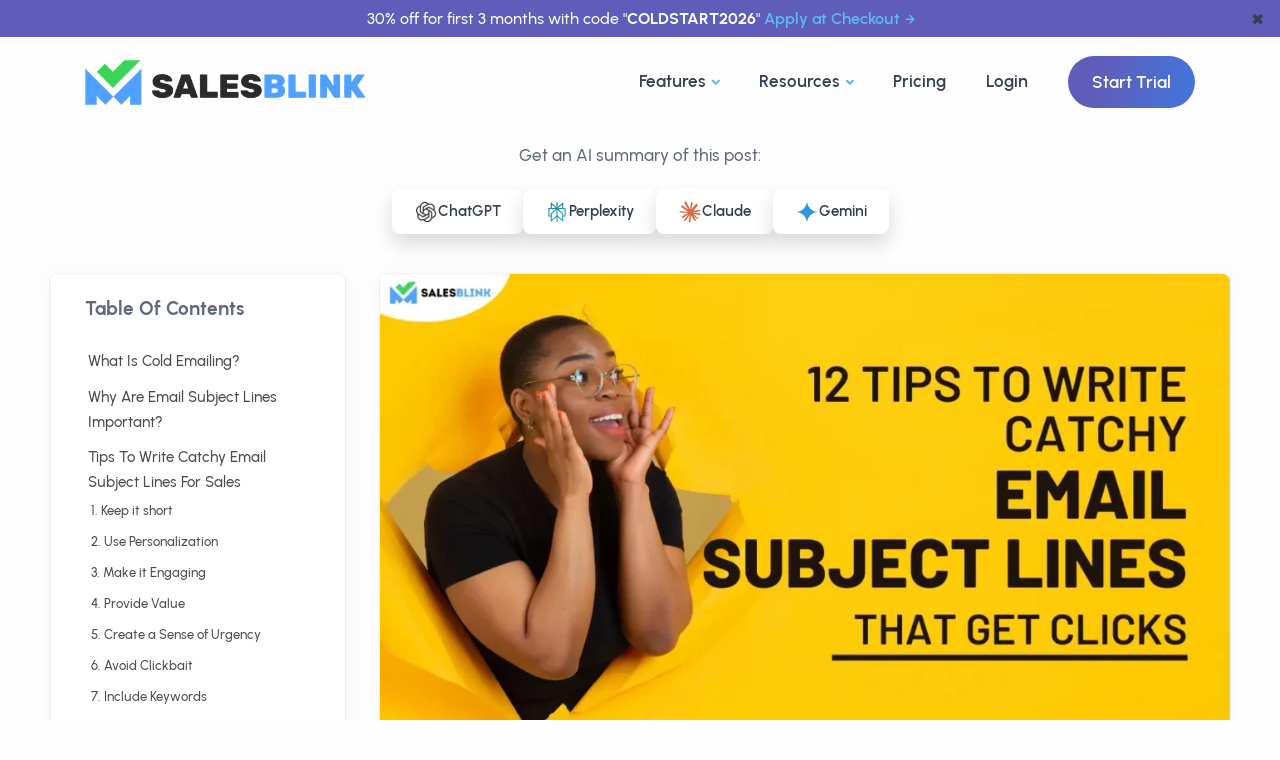

--- FILE ---
content_type: text/html; charset=utf-8
request_url: https://salesblink.io/blog/catchy-email-subject-lines-for-sales
body_size: 21489
content:
<!DOCTYPE html>
<html lang="en-US">

<head>
  <meta charset="UTF-8">
  <meta name="viewport" content="width=device-width, initial-scale=1.0">
  <meta http-equiv="X-UA-Compatible" content="ie=edge">
  <!-- This site is optimized with the Yoast SEO plugin v24.7 - https://yoast.com/wordpress/plugins/seo/ -->
<title>12 Tips To Write Catchy Email Subject Lines That Get More Clicks</title>
<meta name="description" content="Personalization, providing value, using FOMO &amp; other actionable tips to write catchy sales email subject lines to grab recipients&#039; attention." />
<meta name="robots" content="index, follow, max-snippet:-1, max-image-preview:large, max-video-preview:-1" />
<link rel="canonical" href="https://salesblink.io/blog/catchy-email-subject-lines-for-sales" />
<meta property="og:locale" content="en_US" />
<meta property="og:type" content="article" />
<meta property="og:title" content="12 Tips To Write Catchy Email Subject Lines That Get Clicks in 2024" />
<meta property="og:description" content="Personalization, providing value, using FOMO &amp; other actionable tips to write catchy sales email subject lines to grab recipients&#039; attention." />
<meta property="og:url" content="https://salesblink.io/blog/catchy-email-subject-lines-for-sales" />
<meta property="og:site_name" content="SalesBlink Blog" />
<meta property="article:publisher" content="https://facebook.com/getsalesblink" />
<meta property="article:published_time" content="2022-04-12T16:00:00+00:00" />
<meta property="article:modified_time" content="2023-12-14T05:35:16+00:00" />
<meta property="og:image" content="https://salesblink.io/blog/wp-content/uploads/2022/04/12-tips-to-write-catchy-email-subject-lines-facebook-salesblink-1.jpeg" />
	<meta property="og:image:width" content="1200" />
	<meta property="og:image:height" content="628" />
	<meta property="og:image:type" content="image/jpeg" />
<meta name="author" content="Sushant Shekhar" />
<meta name="twitter:card" content="summary_large_image" />
<meta name="twitter:title" content="12 Tips To Write Catchy Email Subject Lines That Get Clicks in 2024" />
<meta name="twitter:description" content="Personalization, providing value, using FOMO &amp; other actionable tips to write catchy sales email subject lines to grab recipients&#039; attention." />
<meta name="twitter:image" content="https://salesblink.io/blog/wp-content/uploads/2022/04/12-tips-to-write-catchy-email-subject-lines-twitter-salesblink-1.webp" />
<meta name="twitter:creator" content="@sheksushant" />
<meta name="twitter:site" content="@getsalesblink" />
<meta name="twitter:label1" content="Written by" />
	<meta name="twitter:data1" content="Sushant Shekhar" />
	<meta name="twitter:label2" content="Est. reading time" />
	<meta name="twitter:data2" content="10 minutes" />
<script type="application/ld+json" class="yoast-schema-graph">{"@context":"https://schema.org","@graph":[{"@type":"Article","@id":"https://salesblink.io/blog/catchy-email-subject-lines-for-sales#article","isPartOf":{"@id":"https://salesblink.io/blog/catchy-email-subject-lines-for-sales"},"author":{"name":"Sushant Shekhar","@id":"https://salesblink.io/blog/#/schema/person/cf7a527ce21ec34d8c967eb38e7ff654"},"headline":"12 Tips To Write Catchy Email Subject Lines That Get Clicks","datePublished":"2022-04-12T16:00:00+00:00","dateModified":"2023-12-14T05:35:16+00:00","mainEntityOfPage":{"@id":"https://salesblink.io/blog/catchy-email-subject-lines-for-sales"},"wordCount":2275,"commentCount":0,"publisher":{"@id":"https://salesblink.io/blog/#organization"},"image":{"@id":"https://salesblink.io/blog/catchy-email-subject-lines-for-sales#primaryimage"},"thumbnailUrl":"https://salesblink.io/blog/wp-content/uploads/2022/04/12-tips-to-write-catchy-email-subject-lines-salesblink-1.webp","keywords":["catchy email subject lines","email subject lines","email subject lines for sales that get clicks","tips to write a good sales email subject line"],"articleSection":["Cold Email","Sales"],"inLanguage":"en-US","potentialAction":[{"@type":"CommentAction","name":"Comment","target":["https://salesblink.io/blog/catchy-email-subject-lines-for-sales#respond"]}]},{"@type":["WebPage","FAQPage"],"@id":"https://salesblink.io/blog/catchy-email-subject-lines-for-sales","url":"https://salesblink.io/blog/catchy-email-subject-lines-for-sales","name":"12 Tips To Write Catchy Email Subject Lines That Get More Clicks","isPartOf":{"@id":"https://salesblink.io/blog/#website"},"primaryImageOfPage":{"@id":"https://salesblink.io/blog/catchy-email-subject-lines-for-sales#primaryimage"},"image":{"@id":"https://salesblink.io/blog/catchy-email-subject-lines-for-sales#primaryimage"},"thumbnailUrl":"https://salesblink.io/blog/wp-content/uploads/2022/04/12-tips-to-write-catchy-email-subject-lines-salesblink-1.webp","datePublished":"2022-04-12T16:00:00+00:00","dateModified":"2023-12-14T05:35:16+00:00","description":"Personalization, providing value, using FOMO & other actionable tips to write catchy sales email subject lines to grab recipients' attention.","breadcrumb":{"@id":"https://salesblink.io/blog/catchy-email-subject-lines-for-sales#breadcrumb"},"mainEntity":[{"@id":"https://salesblink.io/blog/catchy-email-subject-lines-for-sales#faq-question-1650562711950"},{"@id":"https://salesblink.io/blog/catchy-email-subject-lines-for-sales#faq-question-1650562752794"},{"@id":"https://salesblink.io/blog/catchy-email-subject-lines-for-sales#faq-question-1650562783410"}],"inLanguage":"en-US","potentialAction":[{"@type":"ReadAction","target":["https://salesblink.io/blog/catchy-email-subject-lines-for-sales"]}]},{"@type":"ImageObject","inLanguage":"en-US","@id":"https://salesblink.io/blog/catchy-email-subject-lines-for-sales#primaryimage","url":"https://salesblink.io/blog/wp-content/uploads/2022/04/12-tips-to-write-catchy-email-subject-lines-salesblink-1.webp","contentUrl":"https://salesblink.io/blog/wp-content/uploads/2022/04/12-tips-to-write-catchy-email-subject-lines-salesblink-1.webp","width":1200,"height":630,"caption":"12 Tips To Write Catchy Email Subject Lines That Get Clicks"},{"@type":"BreadcrumbList","@id":"https://salesblink.io/blog/catchy-email-subject-lines-for-sales#breadcrumb","itemListElement":[{"@type":"ListItem","position":1,"name":"Home","item":"https://salesblink.io/blog/"},{"@type":"ListItem","position":2,"name":"12 Tips To Write Catchy Email Subject Lines That Get Clicks"}]},{"@type":"WebSite","@id":"https://salesblink.io/blog/#website","url":"https://salesblink.io/blog/","name":"SalesBlink Blog","description":"Sales, Cold Emails and everything in between.","publisher":{"@id":"https://salesblink.io/blog/#organization"},"potentialAction":[{"@type":"SearchAction","target":{"@type":"EntryPoint","urlTemplate":"https://salesblink.io/blog/?s={search_term_string}"},"query-input":{"@type":"PropertyValueSpecification","valueRequired":true,"valueName":"search_term_string"}}],"inLanguage":"en-US"},{"@type":"Organization","@id":"https://salesblink.io/blog/#organization","name":"SalesBlink","url":"https://salesblink.io/blog/","logo":{"@type":"ImageObject","inLanguage":"en-US","@id":"https://salesblink.io/blog/#/schema/logo/image/","url":"https://salesblink.io/blog/wp-content/uploads/2020/11/salesblink-logo.jpg","contentUrl":"https://salesblink.io/blog/wp-content/uploads/2020/11/salesblink-logo.jpg","width":1000,"height":1000,"caption":"SalesBlink"},"image":{"@id":"https://salesblink.io/blog/#/schema/logo/image/"},"sameAs":["https://facebook.com/getsalesblink","https://x.com/getsalesblink","https://www.instagram.com/getsalesblink/","https://www.youtube.com/@getsalesblink"]},{"@type":"Person","@id":"https://salesblink.io/blog/#/schema/person/cf7a527ce21ec34d8c967eb38e7ff654","name":"Sushant Shekhar","image":{"@type":"ImageObject","inLanguage":"en-US","@id":"https://salesblink.io/blog/#/schema/person/image/","url":"https://salesblink.io/blog/wp-content/plugins/wp-user-avatar/deprecated/wp-user-avatar/images/wpua-96x96.png","contentUrl":"https://salesblink.io/blog/wp-content/plugins/wp-user-avatar/deprecated/wp-user-avatar/images/wpua-96x96.png","caption":"Sushant Shekhar"},"description":"Sushant is the Founder of SalesBlink. I thrive off of solving real-world problems with Technology. I've worked on B2B and achieved high growth in a relatively short span of time.","sameAs":["https://sushantshekhar.com","https://x.com/sheksushant"],"url":"https://salesblink.io/blog/author/sushant-shekhar"},{"@type":"Question","@id":"https://salesblink.io/blog/catchy-email-subject-lines-for-sales#faq-question-1650562711950","position":1,"url":"https://salesblink.io/blog/catchy-email-subject-lines-for-sales#faq-question-1650562711950","name":"1. What is the email subject line?","answerCount":1,"acceptedAnswer":{"@type":"Answer","text":"The <a href=\"https://salesblink.io/blog/cold-email-subject-lines\" target=\"_blank\" rel=\"noreferrer noopener\">email subject line</a> is the first single line of text that you see when the email reaches your inbox. The subject line must convey the gist of the email body succinctly.","inLanguage":"en-US"},"inLanguage":"en-US"},{"@type":"Question","@id":"https://salesblink.io/blog/catchy-email-subject-lines-for-sales#faq-question-1650562752794","position":2,"url":"https://salesblink.io/blog/catchy-email-subject-lines-for-sales#faq-question-1650562752794","name":"2. Why is the email subject line important?","answerCount":1,"acceptedAnswer":{"@type":"Answer","text":"The email subject line is the first thing that strikes the eye when a recipient sees their inbox. Catchy subject lines tend to attract prospects to open the emails &amp; can also convert them into paying customers.","inLanguage":"en-US"},"inLanguage":"en-US"},{"@type":"Question","@id":"https://salesblink.io/blog/catchy-email-subject-lines-for-sales#faq-question-1650562783410","position":3,"url":"https://salesblink.io/blog/catchy-email-subject-lines-for-sales#faq-question-1650562783410","name":"3. How do I make my email subject line stand out?","answerCount":1,"acceptedAnswer":{"@type":"Answer","text":"To make your sales email subject lines clickable, keep them short, clear, and engaging. Keep in mind to personalize it, mention offers, and avoid using click baits.","inLanguage":"en-US"},"inLanguage":"en-US"}]}</script>
<!-- / Yoast SEO plugin. -->
  <!-- <link rel="stylesheet" href="/css/plugins.css"> -->
  <!-- <link rel="stylesheet" href="/css/style.css"> -->
  <link rel="stylesheet" href="/dist/css/blog/posts.css">
  <!-- Google Tag Manager -->
<script src="/~partytown/partytown.js"></script>
<script src="https://accounts.google.com/gsi/client" async defer></script>
<script type="text/partytown">(function(w,d,s,l,i){w[l]=w[l]||[];w[l].push({'gtm.start':
    new Date().getTime(),event:'gtm.js'});var f=d.getElementsByTagName(s)[0],
    j=d.createElement(s),dl=l!='dataLayer'?'&l='+l:'';j.async=true;j.src=
    'https://www.googletagmanager.com/gtm.js?id='+i+dl;f.parentNode.insertBefore(j,f);
    })(window,document,'script','dataLayer','GTM-TXW6B42');</script>
<!-- End Google Tag Manager -->
  <style>
    @media only screen and (min-width:800px) {
      #table-of-content{
          position: sticky!important;
          top: 0.5rem;
          left:10rem;
          background: #fff;
          border-radius: 0.2rem;
      }
      #table-of-content > ul{
          max-height: calc(100vh - 75px);
          overflow-y: scroll;
      }
        #table-of-content ul {
        list-style-type: none;
        padding: 0;
        padding-left: 0.2em;
        font-size: 0.875em!important;
      }
      #table-of-content ul li{
          padding: 0.35em 0em;
      }
      #table-of-content ul li a{
          color: #000!important;
          opacity: 0.7;
      }
      #table-of-content ul li a:hover{
          opacity: 1;
      }
      #table-of-content ul::-webkit-scrollbar{
          width: 0.4em;
      }
      #table-of-content ul::-webkit-scrollbar-track{
          /* background: #e9e9e9; */
          border-radius: 5rem;
      }
      #table-of-content ul::-webkit-scrollbar-thumb{
          background: #c9c9c9;
          border-radius: 5rem;
          transition: 0.2s;
      }
      #table-of-content ul::-webkit-scrollbar-thumb:hover{
          background: #b9b9b9;
          transition: 0.2s;
      }
      .content h2{
          font-size: 2.2rem;
      }
  }
  </style>
</head>

<body>
  <div class="content-wrapper">
    <header class="wrapper bg-soft-primary">
        <header class="wrapper bg-light position-relative">
  <!-- announcement bar -->
  <div id="announcement-bar" class="text-center bg-grape text-white py-1 px-6 position-fixed"
    style="left: 0; right: 0; z-index: 100000; font-size: clamp(0.8rem, 1vw, 1rem);">
    <span>30% off for first 3 months with code "<strong>COLDSTART2026</strong>"
      <a href="https://run.salesblink.io/account/billing" class="hover more ms-1">Apply at Checkout</a>
    </span>
    <button class="text-navy position-absolute"
      style="border: none; background-color: transparent; right: 10px; top: 50%; transform: translateY(-50%);"
      onclick="removeAnnouncementBar()" aria-label="dismiss announcement">&#10006</button>
  </div>
  <!-- dummy announcement bar which keeps spacing under the actual announcement bar -->
  <div id="announcement-bar-dummy" class="text-center bg-grape text-white py-1 px-6"
    style="visibility: hidden; font-size: clamp(0.8rem, 1vw, 1rem);">
    <span>30% off for first 3 months with code "<strong>COLDSTART2026</strong>"
      <a href="https://run.salesblink.io/account/billing" class="hover more ms-1">Apply at Checkout</a>
    </span>
  </div>

  <!-- navbar start -->
  <nav class="navbar navbar-expand-lg classic transparent navbar-light">
    <div class="container flex-lg-row flex-nowrap align-items-center">
      <div class="navbar-brand w-100">
        <a href="/">
          <img src="/images/branding/logo-dark.png" height="45" alt="SalesBlink Logo" title="SalesBlink Logo">
        </a>
      </div>
      <div class="navbar-collapse offcanvas offcanvas-nav offcanvas-start">
        <div class="offcanvas-header d-lg-none">
          <h3 class="text-white fs-30 mb-0">SalesBlink</h3>
          <button type="button" class="btn-close btn-close-white" data-bs-dismiss="offcanvas"
            aria-label="Close"></button>
        </div>
        <div class="offcanvas-body ms-lg-auto d-flex flex-column h-100">
          <ul class="navbar-nav">

            <!-- ------------------------------ nav dropdown ----------------------------- -->

            <!-- <li class="nav-item dropdown dropdown-mega"> -->
            <li class="nav-item dropdown dropdown-mega">
              <a class="nav-link dropdown-toggle" href="#" data-bs-toggle="dropdown">Features</a>
              <ul class="dropdown-menu mega-menu">
                <!-- .ns-* are for custom sytles, which can be found in public/css/navbar.css -->
                <li class="mega-menu-content ns-wrapper">
                  <div class="main-col">
                    <div class="header">
                      <h2 class="heading">Everything you need to get booked on Autopilot</h2>
                      <hr style="margin: 0;">
                    </div>
                    <div class="content">
                      <div class="col">
                        <a href="https://salesblink.io/blinkgpt-ai">
                          <div class="ns-card">
                            <div class="ns-card-img">
                              <svg xmlns="http://www.w3.org/2000/svg" data-name="Layer 1" viewBox="0 0 24 24"
                                id="robot">
                                <path fill="#3f78e0"
                                  d="M9,15a1,1,0,1,0,1,1A1,1,0,0,0,9,15ZM2,14a1,1,0,0,0-1,1v2a1,1,0,0,0,2,0V15A1,1,0,0,0,2,14Zm20,0a1,1,0,0,0-1,1v2a1,1,0,0,0,2,0V15A1,1,0,0,0,22,14ZM17,7H13V5.72A2,2,0,0,0,14,4a2,2,0,0,0-4,0,2,2,0,0,0,1,1.72V7H7a3,3,0,0,0-3,3v9a3,3,0,0,0,3,3H17a3,3,0,0,0,3-3V10A3,3,0,0,0,17,7ZM13.72,9l-.5,2H10.78l-.5-2ZM18,19a1,1,0,0,1-1,1H7a1,1,0,0,1-1-1V10A1,1,0,0,1,7,9H8.22L9,12.24A1,1,0,0,0,10,13h4a1,1,0,0,0,1-.76L15.78,9H17a1,1,0,0,1,1,1Zm-3-4a1,1,0,1,0,1,1A1,1,0,0,0,15,15Z">
                                </path>
                              </svg>
                            </div>
                            <div class="ns-card-body">
                              <h4 class="ns-card-body-title">BlinkGPT Sales AI</h4>
                              <p class="ns-card-body-content">Sales AI that helps you write emails, create sequences and
                                personalize emails.</p>
                            </div>
                          </div>
                        </a>

                        <a href="https://salesblink.io/cold-email-outreach">
                          <div class="ns-card">
                            <div class="ns-card-img">
                              <svg xmlns="http://www.w3.org/2000/svg" viewBox="0 0 24 24" id="envelope">
                                <path fill="#3f78e0"
                                  d="M19,4H5A3,3,0,0,0,2,7V17a3,3,0,0,0,3,3H19a3,3,0,0,0,3-3V7A3,3,0,0,0,19,4Zm-.41,2-5.88,5.88a1,1,0,0,1-1.42,0L5.41,6ZM20,17a1,1,0,0,1-1,1H5a1,1,0,0,1-1-1V7.41l5.88,5.88a3,3,0,0,0,4.24,0L20,7.41Z">
                                </path>
                              </svg>
                            </div>
                            <div class="ns-card-body">
                              <h4 class="ns-card-body-title">Cold Email Outreach</h4>
                              <p class="ns-card-body-content">Send hyper personalized sales emails with follow-ups on
                                Autopilot.</p>
                            </div>
                          </div>
                        </a>

                        <a href="https://salesblink.io/email-warmup">
                          <div class="ns-card">
                            <div class="ns-card-img">
                              <svg xmlns="http://www.w3.org/2000/svg" data-name="Layer 1" viewBox="0 0 24 24" id="fire">
                                <path fill="#3f78e0"
                                  d="m8.468 8.395-.002.001-.003.002Zm9.954-.187a1.237 1.237 0 0 0-.23-.175 1 1 0 0 0-1.4.411 5.782 5.782 0 0 1-1.398 1.778 8.664 8.664 0 0 0 .134-1.51 8.714 8.714 0 0 0-4.4-7.582 1 1 0 0 0-1.492.806 7.017 7.017 0 0 1-2.471 4.942l-.23.187a8.513 8.513 0 0 0-1.988 1.863 8.983 8.983 0 0 0 3.656 13.908 1 1 0 0 0 1.377-.926 1.05 1.05 0 0 0-.05-.312 6.977 6.977 0 0 1-.19-2.581 9.004 9.004 0 0 0 4.313 4.016.997.997 0 0 0 .715.038 8.995 8.995 0 0 0 3.654-14.863Zm-3.905 12.831a6.964 6.964 0 0 1-3.577-4.402 8.908 8.908 0 0 1-.18-.964 1 1 0 0 0-.799-.845.982.982 0 0 0-.191-.018 1 1 0 0 0-.867.5 8.959 8.959 0 0 0-1.205 4.718 6.985 6.985 0 0 1-1.176-9.868 6.555 6.555 0 0 1 1.562-1.458.745.745 0 0 0 .075-.055s.296-.245.306-.25a8.968 8.968 0 0 0 2.9-4.633 6.736 6.736 0 0 1 1.385 8.088 1 1 0 0 0 1.184 1.418 7.856 7.856 0 0 0 3.862-2.688 7 7 0 0 1-3.279 10.457Z">
                                </path>
                              </svg>
                            </div>
                            <div class="ns-card-body">
                              <h4 class="ns-card-body-title">Email WarmUp</h4>
                              <p class="ns-card-body-content">Improve Email & Domain reputation, always land in inbox.
                              </p>
                            </div>
                          </div>
                        </a>
                      </div>
                      <div class="col">
                        <a href="https://salesblink.io/integrations">
                          <div class="ns-card">
                            <div class="ns-card-img">
                              <svg xmlns="http://www.w3.org/2000/svg" viewBox="0 0 24 24" id="bolt-alt">
                                <path fill="#3f78e0"
                                  d="M19.89,9.55A1,1,0,0,0,19,9H14V3a1,1,0,0,0-.69-1,1,1,0,0,0-1.12.36l-8,11a1,1,0,0,0-.08,1A1,1,0,0,0,5,15h5v6a1,1,0,0,0,.69.95A1.12,1.12,0,0,0,11,22a1,1,0,0,0,.81-.41l8-11A1,1,0,0,0,19.89,9.55ZM12,17.92V14a1,1,0,0,0-1-1H7l5-6.92V10a1,1,0,0,0,1,1h4Z">
                                </path>
                              </svg>
                            </div>
                            <div class="ns-card-body">
                              <h4 class="ns-card-body-title">Integrations</h4>
                              <p class="ns-card-body-content">Send emails with follow-ups & add activity in your CRM for
                                the prospect.</p>
                            </div>
                          </div>
                        </a>
                        <a href="https://salesblink.io/meeting-scheduler">
                          <div class="ns-card">
                            <div class="ns-card-img">
                              <svg xmlns="http://www.w3.org/2000/svg" viewBox="0 0 24 24" id="calender">
                                <path fill="#3f78e0"
                                  d="M19,4H17V3a1,1,0,0,0-2,0V4H9V3A1,1,0,0,0,7,3V4H5A3,3,0,0,0,2,7V19a3,3,0,0,0,3,3H19a3,3,0,0,0,3-3V7A3,3,0,0,0,19,4Zm1,15a1,1,0,0,1-1,1H5a1,1,0,0,1-1-1V12H20Zm0-9H4V7A1,1,0,0,1,5,6H7V7A1,1,0,0,0,9,7V6h6V7a1,1,0,0,0,2,0V6h2a1,1,0,0,1,1,1Z">
                                </path>
                              </svg>
                            </div>
                            <div class="ns-card-body">
                              <h4 class="ns-card-body-title">Meeting Scheduler</h4>
                              <p class="ns-card-body-content">Lets your prospect book meetings at their convenience,
                                whatever the time zone.</p>
                            </div>
                          </div>
                        </a>
                        <a href="https://salesblink.io/reports-dashboards">
                          <div class="ns-card">
                            <div class="ns-card-img">
                              <svg xmlns="http://www.w3.org/2000/svg" viewBox="0 0 24 24" id="chart-line">
                                <path fill="#3f78e0"
                                  d="M7,16a1.5,1.5,0,0,0,1.5-1.5.77.77,0,0,0,0-.15l2.79-2.79.23,0,.23,0,1.61,1.61s0,.05,0,.08a1.5,1.5,0,1,0,3,0v-.08L20,9.5h0A1.5,1.5,0,1,0,18.5,8a.77.77,0,0,0,0,.15l-3.61,3.61h-.16L13,10a1.49,1.49,0,0,0-3,0L7,13H7a1.5,1.5,0,0,0,0,3Zm13.5,4H3.5V3a1,1,0,0,0-2,0V21a1,1,0,0,0,1,1h18a1,1,0,0,0,0-2Z">
                                </path>
                              </svg>
                            </div>
                            <div class="ns-card-body">
                              <h4 class="ns-card-body-title">Reports & Dashboards</h4>
                              <p class="ns-card-body-content">Customizable dashboard for quick glance, complete outreach
                                reports for improvements.</p>
                            </div>
                          </div>
                        </a>
                      </div>
                    </div>
                    <hr style="margin: 0;">
                    <div class="all-features">
                      <a class="link" href="https://salesblink.io/features">
                        Explore All Features
                        <svg xmlns="http://www.w3.org/2000/svg" width="16" height="16" fill="currentColor"
                          class="bi bi-arrow-right" viewBox="0 0 16 16">
                          <path fill-rule="evenodd"
                            d="M1 8a.5.5 0 0 1 .5-.5h11.793l-3.147-3.146a.5.5 0 0 1 .708-.708l4 4a.5.5 0 0 1 0 .708l-4 4a.5.5 0 0 1-.708-.708L13.293 8.5H1.5A.5.5 0 0 1 1 8z">
                          </path>
                        </svg>
                      </a>
                    </div>
                  </div>
                  <div class="main-col cta-container gradient gradient-7">
                    <h2 class="text-white text-center">Grow your Sales <span
                        class="underline-2 underline-gradient-6"><em>Revenue</em></span> Today</h2>
                    <p class="text-white">Trusted by 12K+ businesses every day for AI powered cold email outreach with
                      followups on autopilot to get booked.</p>
                    <a href="https://run.salesblink.io/signup">Start Trial</a>
                  </div>

                </li>
                <!--/.mega-menu-content-->
              </ul>
              <!--/.dropdown-menu -->
            </li>

            <!-- Resources dropdown -->
            <li class="nav-item dropdown dropdown-mega">
              <a class="nav-link dropdown-toggle" href="#" data-bs-toggle="dropdown">Resources</a>
              <ul class="dropdown-menu mega-menu">
                <!-- .ns-* are for custom sytles, which can be found in public/css/navbar.css -->
                <li class="mega-menu-content ns-wrapper">
                  <div class="main-col">
                    <div class="header">
                      <h2 class="heading">Everything you need to get started with cold email outreach</h2>
                      <hr style="margin: 0;">
                    </div>
                    <div class="content">
                      <div class="col">
                        <a href="https://salesblink.io/blog">
                          <div class="ns-card">
                            <div class="ns-card-img">
                              <svg xmlns="http://www.w3.org/2000/svg" viewBox="0 0 24 24" id="document-layout-left">
                                <path fill="#3f78e0"
                                  d="M3,12H9a1,1,0,0,0,1-1V5A1,1,0,0,0,9,4H3A1,1,0,0,0,2,5v6A1,1,0,0,0,3,12ZM4,6H8v4H4Zm9,2h8a1,1,0,0,0,0-2H13a1,1,0,0,0,0,2Zm0,10H3a1,1,0,0,0,0,2H13a1,1,0,0,0,0-2Zm8-4H3a1,1,0,0,0,0,2H21a1,1,0,0,0,0-2Zm0-4H13a1,1,0,0,0,0,2h8a1,1,0,0,0,0-2Z">
                                </path>
                              </svg>
                            </div>
                            <div class="ns-card-body">
                              <h4 class="ns-card-body-title">Blog</h4>
                              <p class="ns-card-body-content">Learn about sales, cold email & everything in between.</p>
                            </div>
                          </div>
                        </a>

                        <a href="https://salesblink.io/tools">
                          <div class="ns-card">
                            <div class="ns-card-img">
                              <svg xmlns="http://www.w3.org/2000/svg" viewBox="0 0 24 24" id="apps">
                                <path fill="#3f78e0"
                                  d="M10,13H3a1,1,0,0,0-1,1v7a1,1,0,0,0,1,1h7a1,1,0,0,0,1-1V14A1,1,0,0,0,10,13ZM9,20H4V15H9ZM21,2H14a1,1,0,0,0-1,1v7a1,1,0,0,0,1,1h7a1,1,0,0,0,1-1V3A1,1,0,0,0,21,2ZM20,9H15V4h5Zm1,4H14a1,1,0,0,0-1,1v7a1,1,0,0,0,1,1h7a1,1,0,0,0,1-1V14A1,1,0,0,0,21,13Zm-1,7H15V15h5ZM10,2H3A1,1,0,0,0,2,3v7a1,1,0,0,0,1,1h7a1,1,0,0,0,1-1V3A1,1,0,0,0,10,2ZM9,9H4V4H9Z">
                                </path>
                              </svg>
                            </div>
                            <div class="ns-card-body">
                              <h4 class="ns-card-body-title">Tools</h4>
                              <p class="ns-card-body-content">Get work done with our free to use tools.</p>
                            </div>
                          </div>
                        </a>

                      </div>
                      <div class="col">
                        <a href="https://salesblink.io/case-studies">
                          <div class="ns-card">
                            <div class="ns-card-img">
                              <svg xmlns="http://www.w3.org/2000/svg" data-name="Layer 1" viewBox="0 0 24 24" id="grin">
                                <path fill="#3f78e0"
                                  d="M9,11a1,1,0,1,0-1-1A1,1,0,0,0,9,11Zm3-9A10,10,0,1,0,22,12,10,10,0,0,0,12,2Zm0,18a8,8,0,1,1,8-8A8,8,0,0,1,12,20Zm3-7H9a1,1,0,0,0-1,1,4,4,0,0,0,8,0A1,1,0,0,0,15,13Zm-3,3a2,2,0,0,1-1.73-1h3.46A2,2,0,0,1,12,16Zm3-7a1,1,0,1,0,1,1A1,1,0,0,0,15,9Z">
                                </path>
                              </svg>
                            </div>
                            <div class="ns-card-body">
                              <h4 class="ns-card-body-title">Case Studies</h4>
                              <p class="ns-card-body-content">Learn how customers use SalesBlink to increase sales.</p>
                            </div>
                          </div>
                        </a>
                        <a href="https://help.salesblink.io/" target="_blank">
                          <div class="ns-card">
                            <div class="ns-card-img">
                              <svg xmlns="http://www.w3.org/2000/svg" viewBox="0 0 24 24" id="question-circle">
                                <path fill="#3f78e0"
                                  d="M11.29,15.29a1.58,1.58,0,0,0-.12.15.76.76,0,0,0-.09.18.64.64,0,0,0-.06.18,1.36,1.36,0,0,0,0,.2.84.84,0,0,0,.08.38.9.9,0,0,0,.54.54.94.94,0,0,0,.76,0,.9.9,0,0,0,.54-.54A1,1,0,0,0,13,16a1,1,0,0,0-.29-.71A1,1,0,0,0,11.29,15.29ZM12,2A10,10,0,1,0,22,12,10,10,0,0,0,12,2Zm0,18a8,8,0,1,1,8-8A8,8,0,0,1,12,20ZM12,7A3,3,0,0,0,9.4,8.5a1,1,0,1,0,1.73,1A1,1,0,0,1,12,9a1,1,0,0,1,0,2,1,1,0,0,0-1,1v1a1,1,0,0,0,2,0v-.18A3,3,0,0,0,12,7Z">
                                </path>
                              </svg>
                            </div>
                            <div class="ns-card-body">
                              <h4 class="ns-card-body-title">Help Docs</h4>
                              <p class="ns-card-body-content">Find any answer in our easy to understand help docs.</p>
                            </div>
                          </div>
                        </a>
                      </div>
                    </div>
                    <hr style="margin: 0;">
                    <div class="all-features">
                      <a class="link" href="https://salesblink.io/book-a-demo">
                        Book a Demo
                        <svg xmlns="http://www.w3.org/2000/svg" width="16" height="16" fill="currentColor"
                          class="bi bi-arrow-right" viewBox="0 0 16 16">
                          <path fill-rule="evenodd"
                            d="M1 8a.5.5 0 0 1 .5-.5h11.793l-3.147-3.146a.5.5 0 0 1 .708-.708l4 4a.5.5 0 0 1 0 .708l-4 4a.5.5 0 0 1-.708-.708L13.293 8.5H1.5A.5.5 0 0 1 1 8z">
                          </path>
                        </svg>
                      </a>
                    </div>
                  </div>
                  <div class="main-col cta-container gradient gradient-7">
                    <h2 class="text-white text-center">Grow your Sales <span
                        class="underline-2 underline-gradient-6"><em>Revenue</em></span> Today</h2>
                    <p class="text-white">Trusted by 12K+ businesses every day for AI powered cold email outreach with
                      followups on autopilot to get booked.</p>
                    <a href="https://run.salesblink.io/signup">Start Trial</a>
                  </div>

                </li>
                <!--/.mega-menu-content-->
              </ul>
              <!--/.dropdown-menu -->
            </li>
            <!-- ------------------------------ nav dropdown ----------------------------- -->
            <!-- <li class="nav-item"><a class="nav-link" href="https://salesblink.io/case-studies">Case Studies</a></li> -->
            <li class="nav-item"><a class="nav-link" href="https://salesblink.io/pricing">Pricing</a></li>
            <li class="nav-item"><a class="nav-link" href="https://run.salesblink.io/signin">Login</a></li>
          </ul>
          <!-- /.navbar-nav -->
          <div class="offcanvas-footer d-lg-none">
            <div>
              <a href="https://run.salesblink.io/signup" class="btn btn-sm btn-gradient gradient-7 rounded-pill">Start
                Trial</a>
              <!-- /.social -->
            </div>
          </div>
          <!-- /.offcanvas-footer -->
        </div>
        <!-- /.offcanvas-body -->
      </div>
      <!-- /.navbar-collapse -->
      <div class="navbar-other ms-lg-4">
        <ul class="navbar-nav flex-row align-items-center ms-auto">
          <li class="nav-item d-none d-md-block">
            <a href="https://run.salesblink.io/signup" class="btn btn-gradient gradient-7 rounded-pill">Start Trial</a>
          </li>
          <li class="nav-item d-lg-none">
            <button class="hamburger offcanvas-nav-btn" aria-label="Open nav"><span></span></button>
          </li>
        </ul>
        <!-- /.navbar-nav -->
      </div>
      <!-- /.navbar-other -->
    </div>
    <!-- /.container -->
  </nav>
  <!-- /.navbar -->
</header>

<script>
  function removeAnnouncementBar() {
    const announcementBar = document.getElementById("announcement-bar");
    const announcementBarDummy = document.getElementById("announcement-bar-dummy");
    if (announcementBar && announcementBarDummy) {
      announcementBar.remove();
      announcementBarDummy.remove();
    }
  }
  const PATHS_TO_EXCLUDE = ["/blinkgpt-ai"];
  if (PATHS_TO_EXCLUDE.includes(window.location.pathname)) {
    removeAnnouncementBar();
  }
</script>
      <!-- /.navbar -->
      <div class="offcanvas offcanvas-top bg-light" id="offcanvas-search" data-bs-scroll="true">
        <div class="container d-flex flex-row py-6">
          <form class="search-form w-100">
            <input id="search-form" type="text" class="form-control" placeholder="Type keyword and hit enter">
          </form>
          <!-- /.search-form -->
          <button type="button" class="btn-close" data-bs-dismiss="offcanvas" aria-label="Close"></button>
        </div>
        <!-- /.container -->
      </div>
      <!-- /.offcanvas -->
    </header>
    <!-- /header -->
    <section class="wrapper bg-light mt-4">
      <div class="container d-flex flex-column justify-content-center">
        <p class="text-center">Get an AI summary of this post:</p>
        <div class="d-flex flex-row gap-2 flex-wrap justify-content-center">
          <button 
            id="chatgpt_ai" onclick="getAISummary('chatgpt')" 
            style="box-shadow: 0 0.5rem 1rem rgba(0,0,0,0.15);" 
            class="btn btn-sm btn-white d-flex gap-1 align-items-center rounded"
          >
            <img src="https://salesblink.io/images/ai/chatgpt.png" height="24" width="24" />
            ChatGPT
          </button>
          <button 
            id="perplexity_ai" onclick="getAISummary('perplexity')" 
            style="box-shadow: 0 0.5rem 1rem rgba(0,0,0,0.15);" 
            class="btn btn-sm btn-white d-flex gap-1 align-items-center rounded"
          >
            <img src="https://salesblink.io/images/ai/perplexity.png" height="24" width="24" />
            Perplexity
          </button>
          <button 
            id="claude_ai" onclick="getAISummary('claude')" 
            style="box-shadow: 0 0.5rem 1rem rgba(0,0,0,0.15);" 
            class="btn btn-sm btn-white d-flex gap-1 align-items-center rounded"
          >
            <img src="https://salesblink.io/images/ai/claude.png" height="24" width="24" />
            Claude
          </button>
          <button 
            id="gemini_ai" onclick="getAISummary('gemini')" 
            style="box-shadow: 0 0.5rem 1rem rgba(0,0,0,0.15);" 
            class="btn btn-sm btn-white d-flex gap-1 align-items-center rounded"
          >
            <img src="https://salesblink.io/images/ai/gemini.png" height="24" width="24" />
            <span id="gemini_ai_text">Gemini</span>
          </button>
        </div>
      </div>
    </section>
    <section class="wrapper bg-light">
      <div class="container pt-6 pt-md-8 pb-14 pb-md-16">
        <div class="row gx-lg-8 gx-xl-12">
          <!-- main content -->
          <div class="col-lg-9 col-xl-9 order-lg-2 pe-lg-0" id="clm2">
            <div class="blog single">
              <div class="card">
                <figure class="card-img-top"><img src="https://salesblink.io/blog/wp-content/uploads/2022/04/12-tips-to-write-catchy-email-subject-lines-salesblink-1.webp" srcset="https://salesblink.io/blog/wp-content/uploads/2022/04/12-tips-to-write-catchy-email-subject-lines-salesblink-1-1024x538.webp 1080w, https://salesblink.io/blog/wp-content/uploads/2022/04/12-tips-to-write-catchy-email-subject-lines-salesblink-1-1024x538.webp 800w, https://salesblink.io/blog/wp-content/uploads/2022/04/12-tips-to-write-catchy-email-subject-lines-salesblink-1-1024x538.webp 360w, https://salesblink.io/blog/wp-content/uploads/2022/04/12-tips-to-write-catchy-email-subject-lines-salesblink-1-1024x538.webp 180w"  alt="12 Tips To Write Catchy Email Subject Lines That Get Clicks" title="12 Tips To Write Catchy Email Subject Lines That Get Clicks"></figure>
                <div class="card-body">
                  <div class="classic-view">
                    <article class="post">
                      <h1 class="display-1 mb-2">12 Tips To Write Catchy Email Subject Lines That Get Clicks</h1>
                      <div class="post-content mb-5">
                        
<p class="lead fs-lg"></p>



<p class="lead fs-lg">Nearly <a href="https://financesonline.com/email-subject-line-statistics/" target="_blank" rel="noreferrer noopener nofollow">64% of the recipients</a> open their emails based on the subject line? It seems first impression is the last impression after all! Worry no more, for your search for catchy email subject lines ends here! Nevertheless, you should know about Bob before we move ahead.</p>



<p class="lead fs-lg">Bob is the founder of an awesome SaaS company. And, just like others, he too was having a tough time in optimizing his email open rate. The reason: generic email subject lines.</p>



<p class="lead fs-lg">Bob stumbled upon our website a few days back. He even signed up for our newsletter. We, in turn, sent him tons of tips and tricks. Bob being the smart guy he was, leveraged them to optimize his email subject lines. And, just like that Bob managed to improve his email open rates from a mere 5% to 21% within no time at all!</p>



<p class="lead fs-lg">Be smart, be like Bob! Try implementing our ideas and craft the best email subject lines for sales. </p>



<div id="signup-cta" desc="Getting ready for cold email outreach?"></div>



<div id="table-of-content">



<p class="lead fs-lg"><strong>Table Of Contents </strong></p>



<ul class="wp-block-list">
<li><a href="#What-Is-Cold-Emailing">What Is Cold Emailing?</a></li>



<li><a href="#Why-Are-Email-Subject-Lines-Important">Why Are Email Subject Lines Important?</a></li>



<li><a href="#Tips-To-Write-Catchy-Email-Subject-Lines-For-Sales-">Tips To Write Catchy Email Subject Lines For Sales </a>
<ul class="wp-block-list">
<li><a href="#Keep-it-short">1. Keep it short</a></li>



<li><a href="#Use-Personalization">2. Use Personalization</a></li>



<li><a href="#Make-it-Engaging">3. Make it Engaging</a></li>



<li><a href="#Provide-Value">4. Provide Value</a></li>



<li><a href="#Create-a-Sense-of-Urgency">5. Create a Sense of Urgency</a></li>



<li><a href="#Avoid-Clickbait">6. Avoid Clickbait</a></li>



<li><a href="#Include-Keywords">7. Include Keywords</a></li>



<li><a href="#Build-Genuine-Connection">8. Build Genuine Connection</a></li>



<li><a href="#Keep-it-Conversational">9. Keep it Conversational</a></li>



<li><a href="#Ask-Open-Ended-Questions">10. Ask Open Ended Questions</a></li>



<li><a href="#Experiment-a-Little">11. Experiment a Little&nbsp;</a></li>



<li><a href="#Make-Use-of-Persuasive-Words">12. Make Use of Persuasive Words</a></li>
</ul>
</li>



<li><a href="#What-To-Use-&amp;-Avoid-In-Subject-Lines">What To Use &amp; Avoid To Use In Subject Lines?</a></li>



<li><a href="#Catchy-Email-Subject-Line-Templates">Catchy Email Subject Line Templates </a></li>



<li><a href="#Examples-of-Email-Subject-Lines-Worth-Considering">Examples of Email Subject Lines Worth Considering</a></li>



<li><a href="#FAQs">FAQs</a></li>
</ul>



</div>



<h2 class="wp-block-heading" id="What-Is-Cold-Emailing">What Is Cold Emailing?</h2>



<p class="lead fs-lg">A cold email is a tailored, one-to-one message sent to a person you don&#8217;t already know. Its goal is to engage that person in a business-related conversation rather than advertise a product or service to the masses. That is why your subject line has to stand out and make the prospect want to open your email. </p>



<p class="lead fs-lg">You can think of cold emailing as the email version of cold calling. It is quite different from sending transactional and warm emails and is a subcategory of email marketing.</p>



<h2 class="wp-block-heading" id="Why-Are-Email-Subject-Lines-Important">Why Are Email Subject Lines Important?</h2>



<p class="lead fs-lg">Just like how you get attracted to the title of a book and start reading it, the subject line of your email decides whether the recipient will read it or not. Your subject line has to be such that it persuades the recipient to read the email so that you get higher open rates. </p>



<p class="lead fs-lg">Without a well-crafted subject line, your email will most likely end up in the trash as people receive tons of emails daily. You have to cut through the clutter and stand out, which is possible through the subject of your email alone. </p>



<p class="lead fs-lg">Let&#8217;s now move on to the proven tips and tricks that can help you write click-worthy subject lines,</p>



<h2 class="wp-block-heading" id="Tips-To-Write-Catchy-Email-Subject-Lines-For-Sales-">Tips To Write Catchy Email Subject Lines For Sales </h2>



<h3 class="wp-block-heading" id="Keep-it-short">1. Keep it short</h3>



<figure class="text-center size-full"><img loading="lazy" decoding="async" width="1200" height="628" src="https://salesblink.io/blog/wp-content/uploads/2023/05/keep-it-short-catchy-email-subject-lines-salesblink.webp" alt="Keep it short" class="mx-auto" title="Keep it short" srcset="https://salesblink.io/blog/wp-content/uploads/2023/05/keep-it-short-catchy-email-subject-lines-salesblink.webp 1200w, https://salesblink.io/blog/wp-content/uploads/2023/05/keep-it-short-catchy-email-subject-lines-salesblink-300x157.webp 300w, https://salesblink.io/blog/wp-content/uploads/2023/05/keep-it-short-catchy-email-subject-lines-salesblink-1024x536.webp 1024w, https://salesblink.io/blog/wp-content/uploads/2023/05/keep-it-short-catchy-email-subject-lines-salesblink-768x402.webp 768w" sizes="auto, (max-width: 1200px) 100vw, 1200px" /></figure>



<p class="lead fs-lg">Email subject line length matters. Remember that the ideal length of an email subject line differs across mobile, desktop, and tablet platforms. So, you have to keep that in mind when crafting the perfect one-liner for your sales email. The maximum email subject line character limit is usually around 60 characters before it gets cut it off. Keeping <a href="https://www.campaignmonitor.com/blog/email-marketing/best-email-subject-line-length/" target="_blank" rel="noreferrer noopener nofollow">the length to 41 characters</a> ensures that your entire subject line appears on all the devices. </p>



<h3 class="wp-block-heading" id="Use-Personalization">2. Use Personalization </h3>



<figure class="text-center size-full"><img loading="lazy" decoding="async" width="1200" height="628" src="https://salesblink.io/blog/wp-content/uploads/2023/05/Use-personalization-catchy-email-subject-lines-salesblink.webp" alt="Use Personalization " class="mx-auto" title="Use Personalization " srcset="https://salesblink.io/blog/wp-content/uploads/2023/05/Use-personalization-catchy-email-subject-lines-salesblink.webp 1200w, https://salesblink.io/blog/wp-content/uploads/2023/05/Use-personalization-catchy-email-subject-lines-salesblink-300x157.webp 300w, https://salesblink.io/blog/wp-content/uploads/2023/05/Use-personalization-catchy-email-subject-lines-salesblink-1024x536.webp 1024w, https://salesblink.io/blog/wp-content/uploads/2023/05/Use-personalization-catchy-email-subject-lines-salesblink-768x402.webp 768w" sizes="auto, (max-width: 1200px) 100vw, 1200px" /></figure>



<p class="lead fs-lg">It&#8217;s usually a good idea to personalize the subject line with the prospect&#8217;s name. According to <a href="https://www.campaignmonitor.com/resources/guides/personalized-email/" target="_blank" rel="noreferrer noopener nofollow">Stats</a>, 74 per cent of marketers claim that customizing emails results in a 20% boost in income. People prefer to connect with people rather than large brands and corporations.</p>



<p class="lead fs-lg">Use your own email address or alias that contains your first name instead of a generic address like sales@imsellingtoyou.com to look credible. </p>



<h3 class="wp-block-heading" id="Make-it-Engaging">3. Make it Engaging</h3>



<figure class="text-center size-full"><img loading="lazy" decoding="async" width="1200" height="628" src="https://salesblink.io/blog/wp-content/uploads/2023/05/make-it-engaging-catchy-email-subject-lines-salesblink.webp" alt="Make it Engaging" class="mx-auto" title="Make it Engaging" srcset="https://salesblink.io/blog/wp-content/uploads/2023/05/make-it-engaging-catchy-email-subject-lines-salesblink.webp 1200w, https://salesblink.io/blog/wp-content/uploads/2023/05/make-it-engaging-catchy-email-subject-lines-salesblink-300x157.webp 300w, https://salesblink.io/blog/wp-content/uploads/2023/05/make-it-engaging-catchy-email-subject-lines-salesblink-1024x536.webp 1024w, https://salesblink.io/blog/wp-content/uploads/2023/05/make-it-engaging-catchy-email-subject-lines-salesblink-768x402.webp 768w" sizes="auto, (max-width: 1200px) 100vw, 1200px" /></figure>



<p class="lead fs-lg">We&#8217;ve all been told to avoid judging a book by its cover, but that doesn&#8217;t apply to sales email subject lines. Before readers reach your email, they must first get through the subject line and it has to be engaging,</p>



<p class="lead fs-lg">Making your <a href="https://salesblink.io/blog/introduction-email-subject-line" target="_blank" rel="noreferrer noopener">introduction email subject lines</a> catchy involves a lot of things. You can start the conversation by mentioning the following:</p>



<p class="lead fs-lg">&#8211; A recent development in their industry</p>



<p class="lead fs-lg">&#8211; A new piece of information about their industry</p>



<p class="lead fs-lg">&#8211; A question about their project they just started or finished</p>



<p class="lead fs-lg">&#8211; A request for their help</p>



<p class="lead fs-lg">These viewpoints have one thing in common: they&#8217;re all about the prospect. You&#8217;ll have many opportunities to market your product in the email body and on subsequent calls. The basic purpose of your subject line is to entice the reader to click through, read more, and decide whether or not they are interested enough to reply or take action.</p>



<h3 class="wp-block-heading" id="Provide-Value">4. Provide Value</h3>



<figure class="text-center size-full"><img loading="lazy" decoding="async" width="1200" height="628" src="https://salesblink.io/blog/wp-content/uploads/2023/05/provide-value-catchy-email-subject-lines-salesblink.webp" alt="Provide Value" class="mx-auto" title="Provide Value" srcset="https://salesblink.io/blog/wp-content/uploads/2023/05/provide-value-catchy-email-subject-lines-salesblink.webp 1200w, https://salesblink.io/blog/wp-content/uploads/2023/05/provide-value-catchy-email-subject-lines-salesblink-300x157.webp 300w, https://salesblink.io/blog/wp-content/uploads/2023/05/provide-value-catchy-email-subject-lines-salesblink-1024x536.webp 1024w, https://salesblink.io/blog/wp-content/uploads/2023/05/provide-value-catchy-email-subject-lines-salesblink-768x402.webp 768w" sizes="auto, (max-width: 1200px) 100vw, 1200px" /></figure>



<p class="lead fs-lg">Offering something of value to prospects in your email is the best way to build a connection. It could be any downloadable resource such as an e-book or a whitepaper that is relevant to them. When you mention it in the subject line, the prospect will be interested in opening your email, and that&#8217;s what you aim at, right?</p>



<h3 class="wp-block-heading" id="Create-a-Sense-of-Urgency">5. Create a Sense of Urgency</h3>



<figure class="text-center size-full"><img loading="lazy" decoding="async" width="1200" height="628" src="https://salesblink.io/blog/wp-content/uploads/2023/05/create-sense-of-urgency-catchy-email-subject-lines-salesblink.webp" alt="Create a Sense of Urgency" class="mx-auto" srcset="https://salesblink.io/blog/wp-content/uploads/2023/05/create-sense-of-urgency-catchy-email-subject-lines-salesblink.webp 1200w, https://salesblink.io/blog/wp-content/uploads/2023/05/create-sense-of-urgency-catchy-email-subject-lines-salesblink-300x157.webp 300w, https://salesblink.io/blog/wp-content/uploads/2023/05/create-sense-of-urgency-catchy-email-subject-lines-salesblink-1024x536.webp 1024w, https://salesblink.io/blog/wp-content/uploads/2023/05/create-sense-of-urgency-catchy-email-subject-lines-salesblink-768x402.webp 768w" sizes="auto, (max-width: 1200px) 100vw, 1200px" /></figure>



<p class="lead fs-lg">Because time sensitivity is a popular filter that many of us use to prioritize our inboxes, it&#8217;s obvious that our prospects use it as well. Even if your prospect isn&#8217;t interested in making a purchase right now, knowing that they might miss out on the chance will make them close the deal sooner. That&#8217;s how a limited-time-only promotion works. Using urgency to get your emails opened and read is a tried-and-tested strategy, but don&#8217;t rely on it all of the time. You could annoy your prospect by using the tactic too frequently.</p>



<h3 class="wp-block-heading" id="Avoid-Clickbait">6. Avoid Clickbait</h3>



<figure class="text-center size-full"><img loading="lazy" decoding="async" width="1200" height="628" src="https://salesblink.io/blog/wp-content/uploads/2023/05/avoid-clickbait-catcy-email-subject-lines-salesblink.webp" alt="Avoid Clickbait" class="mx-auto" title="Avoid Clickbait" srcset="https://salesblink.io/blog/wp-content/uploads/2023/05/avoid-clickbait-catcy-email-subject-lines-salesblink.webp 1200w, https://salesblink.io/blog/wp-content/uploads/2023/05/avoid-clickbait-catcy-email-subject-lines-salesblink-300x157.webp 300w, https://salesblink.io/blog/wp-content/uploads/2023/05/avoid-clickbait-catcy-email-subject-lines-salesblink-1024x536.webp 1024w, https://salesblink.io/blog/wp-content/uploads/2023/05/avoid-clickbait-catcy-email-subject-lines-salesblink-768x402.webp 768w" sizes="auto, (max-width: 1200px) 100vw, 1200px" /></figure>



<p class="lead fs-lg">Along the same lines as annoying your prospect, don&#8217;t write subject lines that aren&#8217;t at par with the content of the email, product, or service. Such subject lines don&#8217;t get opened.</p>



<p class="lead fs-lg">If you make tall claims in the subject line and they are not a part of the email content, it might leave a sour taste in your prospect&#8217;s mouth.&nbsp;Even worse, the prospect may mark you as spam. Check your subject line against our final list of spam trigger words to avoid an extra layer of confidence.</p>



<h3 class="wp-block-heading" id="Include-Keywords">7. Include Keywords</h3>



<figure class="text-center size-full"><img loading="lazy" decoding="async" width="1200" height="628" src="https://salesblink.io/blog/wp-content/uploads/2023/05/include-keywords-catchy-email-subject-lines-salesblink.webp" alt="Include Keywords" class="mx-auto" srcset="https://salesblink.io/blog/wp-content/uploads/2023/05/include-keywords-catchy-email-subject-lines-salesblink.webp 1200w, https://salesblink.io/blog/wp-content/uploads/2023/05/include-keywords-catchy-email-subject-lines-salesblink-300x157.webp 300w, https://salesblink.io/blog/wp-content/uploads/2023/05/include-keywords-catchy-email-subject-lines-salesblink-1024x536.webp 1024w, https://salesblink.io/blog/wp-content/uploads/2023/05/include-keywords-catchy-email-subject-lines-salesblink-768x402.webp 768w" sizes="auto, (max-width: 1200px) 100vw, 1200px" /></figure>



<p class="lead fs-lg">Keywords are another element prospects use to organize and filter their inboxes. Including certain keywords in your email subject line can help you get into the prospect&#8217;s inbox, and you can review it later. There&#8217;s no magic trick to find out what filters and rules your prospects use. You just have to be creative and A/B test. It will help figure out the keywords that have a greater impact on your open rates than others.</p>



<h3 class="wp-block-heading" id="Build-Genuine-Connection">8. Build Genuine Connection</h3>



<figure class="text-center size-full"><img loading="lazy" decoding="async" width="1200" height="628" src="https://salesblink.io/blog/wp-content/uploads/2023/05/build-genuine-connection-catchy-email-subject-lines-salesblink.webp" alt="Build Genuine Connection" class="mx-auto" srcset="https://salesblink.io/blog/wp-content/uploads/2023/05/build-genuine-connection-catchy-email-subject-lines-salesblink.webp 1200w, https://salesblink.io/blog/wp-content/uploads/2023/05/build-genuine-connection-catchy-email-subject-lines-salesblink-300x157.webp 300w, https://salesblink.io/blog/wp-content/uploads/2023/05/build-genuine-connection-catchy-email-subject-lines-salesblink-1024x536.webp 1024w, https://salesblink.io/blog/wp-content/uploads/2023/05/build-genuine-connection-catchy-email-subject-lines-salesblink-768x402.webp 768w" sizes="auto, (max-width: 1200px) 100vw, 1200px" /></figure>



<p class="lead fs-lg">Aim to make the recipient feel that you sincerely want to help them by offering your product or service.&nbsp; Complimenting them or mentioning an event you both attended could be an example of this. The best sales emails establish a genuine connection rather than aiming to seal the transaction as quickly as possible. Unless you&#8217;re conducting very high-volume, low-value transactional transactions, which is often the case with B2C e-commerce, don&#8217;t use limited-time deals.</p>



<p class="lead fs-lg">Example 1: <em>[Name], it was great to meet you at [event you both attend</em>ed]!</p>



<p class="lead fs-lg">Example 2: <em>Do you have an interest in [product/service] or not?&nbsp;</em></p>



<p class="lead fs-lg">Doesn&#8217;t example 1 look better than example 2? </p>



<h3 class="wp-block-heading" id="Keep-it-Conversational">9. Keep it Conversational</h3>



<figure class="text-center size-full"><img loading="lazy" decoding="async" width="1200" height="628" src="https://salesblink.io/blog/wp-content/uploads/2023/05/keep-it-conversational-catchy-email-subject-lines-salesblink.webp" alt="Keep it Conversational" class="mx-auto" srcset="https://salesblink.io/blog/wp-content/uploads/2023/05/keep-it-conversational-catchy-email-subject-lines-salesblink.webp 1200w, https://salesblink.io/blog/wp-content/uploads/2023/05/keep-it-conversational-catchy-email-subject-lines-salesblink-300x157.webp 300w, https://salesblink.io/blog/wp-content/uploads/2023/05/keep-it-conversational-catchy-email-subject-lines-salesblink-1024x536.webp 1024w, https://salesblink.io/blog/wp-content/uploads/2023/05/keep-it-conversational-catchy-email-subject-lines-salesblink-768x402.webp 768w" sizes="auto, (max-width: 1200px) 100vw, 1200px" /></figure>



<p class="lead fs-lg">If your email is way too formal and cold, and business-like, the prospect may not show any interest. So, avoid sounding like a conventional email marketing message and avoid being too formal. Something a little more relaxed may appeal to you and make your email feel more friendly. Some sales teams have had tremendous success utilizing emojis in subject lines, but be sure that this holds good for your target audience. However, you shouldn’t be too casual with the prospect. The basic &#8220;quick question&#8221; subject line is the simplest one, and it still works well on every occasion.</p>



<p class="lead fs-lg"><em>&#8216;Can we chat about [their company/your products/services/etc.]?&#8217;</em>  is definitely better than<em> &#8216;What’s up, [name]? Hit me up if you’re interested in [product/service]&#8217;</em></p>



<h3 class="wp-block-heading" id="Ask-Open-Ended-Questions">10. Ask Open Ended Questions</h3>



<figure class="text-center size-full"><img loading="lazy" decoding="async" width="1200" height="628" src="https://salesblink.io/blog/wp-content/uploads/2023/05/ask-open-ended-questions-catchy-email-subject-lines-salesblink.webp" alt="Ask Open Ended Questions" class="mx-auto" title="Ask Open Ended Questions" srcset="https://salesblink.io/blog/wp-content/uploads/2023/05/ask-open-ended-questions-catchy-email-subject-lines-salesblink.webp 1200w, https://salesblink.io/blog/wp-content/uploads/2023/05/ask-open-ended-questions-catchy-email-subject-lines-salesblink-300x157.webp 300w, https://salesblink.io/blog/wp-content/uploads/2023/05/ask-open-ended-questions-catchy-email-subject-lines-salesblink-1024x536.webp 1024w, https://salesblink.io/blog/wp-content/uploads/2023/05/ask-open-ended-questions-catchy-email-subject-lines-salesblink-768x402.webp 768w" sizes="auto, (max-width: 1200px) 100vw, 1200px" /></figure>



<p class="lead fs-lg">Questions may pique someone&#8217;s curiosity and persuade them to open an email. Are you wondering why that happens? The brain gets stimulated when a question is put forth, and that is why it is a good tactic to ask a question. You can push a prospect down the sales funnel. Sales questions are essential whether you’re trying to make them feel useful by asking for facts or making them analyze their requirements and wants.</p>



<p class="lead fs-lg"><strong>Good Example:</strong> <em>What does [their company&#8217;s] [department] require?</em></p>



<p class="lead fs-lg"><strong>Not-So-Good Example:</strong> <em>Our [product/service] is just what you require.</em></p>



<h3 class="wp-block-heading">11. Experiment a Little&nbsp;</h3>



<figure class="text-center size-full"><img loading="lazy" decoding="async" width="1200" height="628" src="https://salesblink.io/blog/wp-content/uploads/2023/05/experiment-a-little-catchy-email-subject-lines-salesblink.webp" alt="Experiment a Little" class="mx-auto" srcset="https://salesblink.io/blog/wp-content/uploads/2023/05/experiment-a-little-catchy-email-subject-lines-salesblink.webp 1200w, https://salesblink.io/blog/wp-content/uploads/2023/05/experiment-a-little-catchy-email-subject-lines-salesblink-300x157.webp 300w, https://salesblink.io/blog/wp-content/uploads/2023/05/experiment-a-little-catchy-email-subject-lines-salesblink-1024x536.webp 1024w, https://salesblink.io/blog/wp-content/uploads/2023/05/experiment-a-little-catchy-email-subject-lines-salesblink-768x402.webp 768w" sizes="auto, (max-width: 1200px) 100vw, 1200px" /></figure>



<p class="lead fs-lg">To find out a subject line that works, you have to experiment a little, which can take time. If you happen to find a subject line that works, it doesn’t mean that you can sit back and relax. You still have to A/B test different subject lines. Eventually, you would understand what kind of subject lines are working so that you can stick to them most often.&nbsp;</p>



<h3 class="wp-block-heading" id="Make-Use-of-Persuasive-Words">12. Make Use of Persuasive Words</h3>



<figure class="text-center size-full"><img loading="lazy" decoding="async" width="1200" height="628" src="https://salesblink.io/blog/wp-content/uploads/2023/05/make-use-of-persuasive-words-catchy-email-subject-lines-salesblink.webp" alt="Make Use of Persuasive Words" class="mx-auto" title="Make Use of Persuasive Words" srcset="https://salesblink.io/blog/wp-content/uploads/2023/05/make-use-of-persuasive-words-catchy-email-subject-lines-salesblink.webp 1200w, https://salesblink.io/blog/wp-content/uploads/2023/05/make-use-of-persuasive-words-catchy-email-subject-lines-salesblink-300x157.webp 300w, https://salesblink.io/blog/wp-content/uploads/2023/05/make-use-of-persuasive-words-catchy-email-subject-lines-salesblink-1024x536.webp 1024w, https://salesblink.io/blog/wp-content/uploads/2023/05/make-use-of-persuasive-words-catchy-email-subject-lines-salesblink-768x402.webp 768w" sizes="auto, (max-width: 1200px) 100vw, 1200px" /></figure>



<p class="lead fs-lg">Words are immensely powerful as they can substantially impact the recipient. Certain words make the recipient want to click open an email. Humans are emotional and curious beings and are not able to control themselves. When you use certain persuasive words, prospects can’t stop themselves from opening your email.&nbsp;</p>



<p class="lead fs-lg">Words like ‘astonishing’, ‘banned’, ‘insane’, ‘unique’ and ‘secret’ arouse curiosity while ones like ‘best’, ‘certified’, ‘endorsed’, ‘expert’ help build trust.&nbsp;</p>



<h2 class="wp-block-heading" id="What-To-Use-&amp;-Avoid-In-Subject-Lines">What To Use &amp; Avoid In Subject Lines?</h2>



<p class="lead fs-lg">While you have seen how to craft catchy subject lines, it would help to know what keywords get you the highest opens. Take a look at what you can add:</p>



<p class="lead fs-lg"><strong>Name of the recipient or their company</strong>&nbsp;&#8211; Personalized subject lines double the open rates, which is one valid reason to walk the extra mile. Nevertheless, you have&nbsp;<a target="_blank" href="https://salesblink.io/" rel="noreferrer noopener">SalesBlink</a>&nbsp;to personalize email subject lines at scale with minimal effort.</p>



<p class="lead fs-lg"><strong>&#8216;Daily&#8217; or &#8216;Weekly&#8217;&nbsp;</strong>&#8211; These words are quite impactful, and you can use them when you mention a target in the subject line.</p>



<p class="lead fs-lg"><strong>Alert</strong>&nbsp;&#8211; Using this word will fetch you better open rates.</p>



<p class="lead fs-lg"><strong>News</strong>&nbsp;&#8211; When there&#8217;s the word &#8216;News&#8217; you can expect more clicks.</p>



<p class="lead fs-lg">Apart from knowing the most favorable words, you should also know about those that are strict no-no. Here&#8217;s a list of them,</p>



<p class="lead fs-lg"><strong>Free &#8211;&nbsp;</strong>This is often overused and looks like spam.</p>



<p class="lead fs-lg"><strong>Earn</strong>&nbsp;&#8211; This word finds use in money-making schemes (and are at times fradulent), and the spam filter will withhold such an email.</p>



<p class="lead fs-lg"><em>Bonus &#8211; Avoid using currency symbols as the ESP will mark it as spam. </em></p>



<h2 class="wp-block-heading" id="Catchy-Email-Subject-Line-Templates">Catchy Email Subject Line Templates </h2>



<p class="lead fs-lg">Here are a few catchy email subject line templates that you will find useful,</p>



<p class="lead fs-lg">1.&nbsp;<em>“{{Product name}}is now available at a 50% discount.”</em></p>



<p class="lead fs-lg">2.&nbsp;<em>“{{Prospect_name}}, I’ve got a unique deal only for you,”&nbsp;</em></p>



<p class="lead fs-lg">3.&nbsp;<em>“Can’t find what you’re looking for on our website, {<em>{Prospect_name}}</em>? Here are some</em> <em>suggestions</em>!”</p>



<p class="lead fs-lg">4.&nbsp;<em>“Hurry, <em>{{Prospect_name}}</em>! Make the most of this deal today.”</em></p>



<p class="lead fs-lg">5.<strong> </strong><em>“{{Mutual Contact name}} suggested I contact you.”</em></p>



<p class="lead fs-lg">6.<strong> </strong><em>“<em>{{Mutual Contact name}}</em></em> <em>asked me to contact you.”</em></p>



<p class="lead fs-lg">7. <em>“Hello, {{Prospect name}} I have a question for you.”</em></p>



<p class="lead fs-lg">8. <em>“Could you find what you were looking for, <em>{{Prospect_name}}</em>?”</em></p>



<p class="lead fs-lg">9. <em>“We got together at the {{Event}}.”</em></p>



<p class="lead fs-lg">10. <em>“Do you think I&#8217;ll meet you at the {{Event}}?”</em></p>



<p class="lead fs-lg">11.<em> “Congratulations, {{Mutual connection}}!”</em></p>



<p class="lead fs-lg">12. <em>“I have the ability to {{Benefit}}.”</em></p>



<p class="lead fs-lg">13.<em> “Let&#8217;s be honest about this,<em>{{Prospect_name}}</em>.”</em></p>



<p class="lead fs-lg">14. <em>“<em>{{Prospect_name}}</em></em>,<em>your research paper was fantastic!”</em></p>



<p class="lead fs-lg">15.<em> “<em>{{Prospect_name}}</em></em>,<em>you did a great job with {{mention achievement}}!</em></p>



<p class="lead fs-lg">16. <em>“<em><em>{{Prospect_name}}</em></em></em>, d<em>o you have the ability to hide a secret?”</em></p>



<h2 class="wp-block-heading" id="Examples-of-Email-Subject-Lines-Worth-Considering">Examples of Email Subject Lines Worth Considering</h2>



<p class="lead fs-lg">Here are some of the examples of the best email subject lines,</p>



<h3 class="wp-block-heading">1. Attractive subject lines</h3>



<p class="lead fs-lg">In the image below you can see how Groove HQ makes their emails seem worth opening with their catchy subject lines.</p>



<figure class="text-center size-full"><img loading="lazy" decoding="async" width="683" height="184" src="https://salesblink.io/blog/wp-content/uploads/2023/03/email-subject-line-examples-salesblink.webp" alt="Email subject line" class="mx-auto" srcset="https://salesblink.io/blog/wp-content/uploads/2023/03/email-subject-line-examples-salesblink.webp 683w, https://salesblink.io/blog/wp-content/uploads/2023/03/email-subject-line-examples-salesblink-300x81.webp 300w" sizes="auto, (max-width: 683px) 100vw, 683px" /><figcaption class="wp-element-caption"><a href="https://blog.appsumo.com/best-email-subject-lines/" target="_blank" rel="noreferrer noopener nofollow">Source</a></figcaption></figure>



<h3 class="wp-block-heading">2. If-then subject lines</h3>



<p class="lead fs-lg">As you can see below, the subject line uses the if-then clause and makes the recipient want to open the email. </p>



<figure class="text-center size-full"><img loading="lazy" decoding="async" width="1280" height="791" src="https://salesblink.io/blog/wp-content/uploads/2023/03/example-email-subject-lines-salesblink.webp" alt="Email subject line" class="mx-auto" srcset="https://salesblink.io/blog/wp-content/uploads/2023/03/example-email-subject-lines-salesblink.webp 1280w, https://salesblink.io/blog/wp-content/uploads/2023/03/example-email-subject-lines-salesblink-300x185.webp 300w, https://salesblink.io/blog/wp-content/uploads/2023/03/example-email-subject-lines-salesblink-1024x633.webp 1024w, https://salesblink.io/blog/wp-content/uploads/2023/03/example-email-subject-lines-salesblink-768x475.webp 768w, https://salesblink.io/blog/wp-content/uploads/2023/03/example-email-subject-lines-salesblink-1200x742.webp 1200w" sizes="auto, (max-width: 1280px) 100vw, 1280px" /><figcaption class="wp-element-caption"><a href="https://popupsmart.com/blog/19-proven-tips-for-catchy-email-subject-lines" target="_blank" rel="noreferrer noopener nofollow">Source</a></figcaption></figure>



<h2 class="wp-block-heading">Get Ready To Win Over Prospects With Catchy Sales Email Subject Lines</h2>



<p class="lead fs-lg">Your subject line is the first thing that catches the prospect’s eye. So, investing more time in it can take you a long way. What&#8217;s worth noting is that the best practices for developing effective <a href="https://salesblink.io/blog/cold-email-subject-lines" target="_blank" rel="noreferrer noopener">cold email subject lines</a> are always evolving. The issue is that there is no one-size-fits-all solution that works indefinitely. Trends appear and vanish as they do in fashion.</p>



<p class="lead fs-lg">You&#8217;ll be disappointed if you&#8217;re hoping for the perfect subject line for sales emails that will always &#8216;work&#8217;. For example, a strategy that worked a few months ago can fail to perform today. </p>



<h2 class="wp-block-heading" id="FAQs">FAQs</h2>



<div class="schema-faq wp-block-yoast-faq-block"><div class="schema-faq-section" id="faq-question-1650562711950"><strong class="schema-faq-question">1. What is the email subject line?</strong> <p class="lead fs-lg">The <a href="https://salesblink.io/blog/cold-email-subject-lines" target="_blank" rel="noreferrer noopener">email subject line</a> is the first single line of text that you see when the email reaches your inbox. The subject line must convey the gist of the email body succinctly.</p> </div> <div class="schema-faq-section" id="faq-question-1650562752794"><strong class="schema-faq-question">2. Why is the email subject line important?</strong> <p class="lead fs-lg">The email subject line is the first thing that strikes the eye when a recipient sees their inbox. Catchy subject lines tend to attract prospects to open the emails &amp; can also convert them into paying customers.</p> </div> <div class="schema-faq-section" id="faq-question-1650562783410"><strong class="schema-faq-question">3. How do I make my email subject line stand out?</strong> <p class="lead fs-lg">To make your sales email subject lines clickable, keep them short, clear, and engaging. Keep in mind to personalize it, mention offers, and avoid using click baits.</p> </div> </div>

                      </div>
                      <!-- /.post-content -->
                      <div class="post-footer d-md-flex flex-md-row justify-content-md-between align-items-center my-8">
                          <div class="dropdown share-dropdown btn-group">
                            <button id="share-blog-button" class="btn btn-sm btn-red rounded-pill btn-icon btn-icon-start dropdown-toggle mb-0 me-0" data-bs-toggle="dropdown" aria-haspopup="true" aria-expanded="false" onclick="toggleSharingDropdown()">
                              <i class="uil uil-share-alt"></i> Share </button>
                            <div class="dropdown-menu">
                              <a class="dropdown-item" href="https://twitter.com/intent/tweet?text=Check out this amazing blog - 12 Tips To Write Catchy Email Subject Lines That Get Clicks at https://salesblink.io/blog/catchy-email-subject-lines-for-sales"><i class="uil uil-twitter"></i>Twitter</a>
                              <a class="dropdown-item" href="https://www.facebook.com/sharer/sharer.php?u=https://salesblink.io/blog/catchy-email-subject-lines-for-sales&quote=Check out this amazing blog - 12 Tips To Write Catchy Email Subject Lines That Get Clicks"><i class="uil uil-facebook-f"></i>Facebook</a>
                              <a class="dropdown-item" href="https://www.linkedin.com/shareArticle?url=https://salesblink.io/blog/catchy-email-subject-lines-for-sales&amp;title=12 Tips To Write Catchy Email Subject Lines That Get Clicks &amp;summary=Check out this amazing blog -&amp;source=https://salesblink.io/blog/catchy-email-subject-lines-for-sales"><i class="uil uil-linkedin"></i>Linkedin</a>
                              <a class="dropdown-item" href="mailto:?subject=12 Tips To Write Catchy Email Subject Lines That Get Clicks&amp;body=Check out this blog - 12 Tips To Write Catchy Email Subject Lines That Get Clicks at https://salesblink.io/blog/catchy-email-subject-lines-for-sales"><i class="uil uil-envelope"></i>Email</a>
                            </div>
                            <!--/.dropdown-menu -->
                          <!--/.share-dropdown -->
                        </div>
                      </div>
                      <!-- /.post-footer -->
                    </article>
                    <!-- /.post -->
                  </div>
                  <div class="author-info d-md-flex align-items-center mb-3">
                    <div class="d-flex align-items-center">
                      <div>
                        <h6>Published On: December 14, 2023</h6>
                        <h6>Written By: <a href="https://salesblink.io/blog/author/sushant-shekhar" class="hover-3 more">Sushant Shekhar</a></h6>
                        <h6>Categories: 
                          
                            <a href="https://salesblink.io/blog/category/cold-email" class="hover-3 more">Cold Email</a>
                            
                            <a href="https://salesblink.io/blog/category/sales" class="hover-3 more">Sales</a>
                            
                          </h6>
                      </div>
                    </div>
                  </div>
                  <!-- /.classic-view -->
                  <h3 class="mb-6">You Might Also Like</h3>
                  <div class="row">
                    
                        <div class="col-md-4 my-3">
                          <article>
                            <figure class="overlay overlay-1 hover-scale rounded mb-5"><a href="https://salesblink.io/blog/sales-outreach-service"> <img loading="lazy" src="https://salesblink.io/blog/wp-content/uploads/2024/11/Sales-Outreach-Service-What-You-Need-to-Know--1024x538.webp" alt="Sales Outreach Service: What You Need to Know " title="Sales Outreach Service: What You Need to Know "></a>
                              <figcaption>
                                <h5 class="from-top mb-0">Read More</h5>
                              </figcaption>
                            </figure>
                            <div class="post-header">
                              <!-- /.post-category -->
                              <h2 class="post-title h3 mt-1 mb-3"><a class="link-dark" href="https://salesblink.io/blog/sales-outreach-service">Sales Outreach Service: What You Need to Know </a></h2>
                            </div>
                            <!-- /.post-header -->
                            <div class="post-footer">
                              <ul class="post-meta mb-0">
                                <li class="post-date"><i class="uil uil-calendar-alt"></i><span>January 15, 2025</span></li>
                              </ul>
                              <!-- /.post-meta -->
                            </div>
                            <!-- /.post-footer -->
                          </article>
                        </div>
                    
                        <div class="col-md-4 my-3">
                          <article>
                            <figure class="overlay overlay-1 hover-scale rounded mb-5"><a href="https://salesblink.io/blog/outbound-sales-strategy"> <img loading="lazy" src="https://salesblink.io/blog/wp-content/uploads/2024/11/Effective-Outbound-Sales-Strategies-You-Must-Know-1024x538.webp" alt="Effective Outbound Sales Strategy You Must Know" title="Effective Outbound Sales Strategy You Must Know"></a>
                              <figcaption>
                                <h5 class="from-top mb-0">Read More</h5>
                              </figcaption>
                            </figure>
                            <div class="post-header">
                              <!-- /.post-category -->
                              <h2 class="post-title h3 mt-1 mb-3"><a class="link-dark" href="https://salesblink.io/blog/outbound-sales-strategy">Effective Outbound Sales Strategy You Must Know</a></h2>
                            </div>
                            <!-- /.post-header -->
                            <div class="post-footer">
                              <ul class="post-meta mb-0">
                                <li class="post-date"><i class="uil uil-calendar-alt"></i><span>December 15, 2024</span></li>
                              </ul>
                              <!-- /.post-meta -->
                            </div>
                            <!-- /.post-footer -->
                          </article>
                        </div>
                    
                        <div class="col-md-4 my-3">
                          <article>
                            <figure class="overlay overlay-1 hover-scale rounded mb-5"><a href="https://salesblink.io/blog/unified-inbox"> <img loading="lazy" src="https://salesblink.io/blog/wp-content/uploads/2024/11/Seamless-Sales-Communication-with-Salesblinks-Unified-Inbox-1024x538.webp" alt="Seamless Sales Communication with Salesblink&amp;#8217;s Unified Inbox" title="Seamless Sales Communication with Salesblink&amp;#8217;s Unified Inbox"></a>
                              <figcaption>
                                <h5 class="from-top mb-0">Read More</h5>
                              </figcaption>
                            </figure>
                            <div class="post-header">
                              <!-- /.post-category -->
                              <h2 class="post-title h3 mt-1 mb-3"><a class="link-dark" href="https://salesblink.io/blog/unified-inbox">Seamless Sales Communication with Salesblink&#8217;s Unified Inbox</a></h2>
                            </div>
                            <!-- /.post-header -->
                            <div class="post-footer">
                              <ul class="post-meta mb-0">
                                <li class="post-date"><i class="uil uil-calendar-alt"></i><span>December 4, 2024</span></li>
                              </ul>
                              <!-- /.post-meta -->
                            </div>
                            <!-- /.post-footer -->
                          </article>
                        </div>
                    
                        <div class="col-md-4 my-3">
                          <article>
                            <figure class="overlay overlay-1 hover-scale rounded mb-5"><a href="https://salesblink.io/blog/sales-sequence-software"> <img loading="lazy" src="https://salesblink.io/blog/wp-content/uploads/2024/11/17-Best-Sales-Email-Sequencing-Tools-To-2x-Your-Sales-1024x538.webp" alt="17 Best Sales Email Sequencing Tools To 2x Your Sales" title="17 Best Sales Email Sequencing Tools To 2x Your Sales"></a>
                              <figcaption>
                                <h5 class="from-top mb-0">Read More</h5>
                              </figcaption>
                            </figure>
                            <div class="post-header">
                              <!-- /.post-category -->
                              <h2 class="post-title h3 mt-1 mb-3"><a class="link-dark" href="https://salesblink.io/blog/sales-sequence-software">17 Best Sales Email Sequencing Tools To 2x Your Sales</a></h2>
                            </div>
                            <!-- /.post-header -->
                            <div class="post-footer">
                              <ul class="post-meta mb-0">
                                <li class="post-date"><i class="uil uil-calendar-alt"></i><span>November 12, 2024</span></li>
                              </ul>
                              <!-- /.post-meta -->
                            </div>
                            <!-- /.post-footer -->
                          </article>
                        </div>
                    
                        <div class="col-md-4 my-3">
                          <article>
                            <figure class="overlay overlay-1 hover-scale rounded mb-5"><a href="https://salesblink.io/blog/sales-tracker-template"> <img loading="lazy" src="https://salesblink.io/blog/wp-content/uploads/2024/11/Sales-Tracking-Templates-for-Your-Sales-Team-SalesBlink-1024x538.webp" alt="Sales Tracking Templates for Your Sales Team | SalesBlink" title="Sales Tracking Templates for Your Sales Team | SalesBlink"></a>
                              <figcaption>
                                <h5 class="from-top mb-0">Read More</h5>
                              </figcaption>
                            </figure>
                            <div class="post-header">
                              <!-- /.post-category -->
                              <h2 class="post-title h3 mt-1 mb-3"><a class="link-dark" href="https://salesblink.io/blog/sales-tracker-template">Sales Tracking Templates for Your Sales Team | SalesBlink</a></h2>
                            </div>
                            <!-- /.post-header -->
                            <div class="post-footer">
                              <ul class="post-meta mb-0">
                                <li class="post-date"><i class="uil uil-calendar-alt"></i><span>November 5, 2024</span></li>
                              </ul>
                              <!-- /.post-meta -->
                            </div>
                            <!-- /.post-footer -->
                          </article>
                        </div>
                    
                        <div class="col-md-4 my-3">
                          <article>
                            <figure class="overlay overlay-1 hover-scale rounded mb-5"><a href="https://salesblink.io/blog/email-outreach-campaigns"> <img loading="lazy" src="https://salesblink.io/blog/wp-content/uploads/2024/09/Top-14-Strategies-For-Successful-Cold-Email-Outreach-Campaigns-1024x538.webp" alt="Top 14 Strategies For Successful Cold Email Outreach Campaigns" title="Top 14 Strategies For Successful Cold Email Outreach Campaigns"></a>
                              <figcaption>
                                <h5 class="from-top mb-0">Read More</h5>
                              </figcaption>
                            </figure>
                            <div class="post-header">
                              <!-- /.post-category -->
                              <h2 class="post-title h3 mt-1 mb-3"><a class="link-dark" href="https://salesblink.io/blog/email-outreach-campaigns">Top 14 Strategies For Successful Cold Email Outreach Campaigns</a></h2>
                            </div>
                            <!-- /.post-header -->
                            <div class="post-footer">
                              <ul class="post-meta mb-0">
                                <li class="post-date"><i class="uil uil-calendar-alt"></i><span>October 29, 2024</span></li>
                              </ul>
                              <!-- /.post-meta -->
                            </div>
                            <!-- /.post-footer -->
                          </article>
                        </div>
                    
                          <!-- /article -->
                        </div>
                  <!-- /.comment-form -->
                </div>
                <!-- /.card-body -->
              </div>
              <!-- /.card -->
            </div>
            <!-- /.blog -->
          </div>
          <!-- Table Of Contents -->
          <aside class="card col-lg-3 sidebar mt-11 mt-lg-0 py-4 d-none position-relative" id="clm1"></aside>
          <!-- /column .sidebar -->
        </div>
        <!-- /.row -->
      </div>
      <!-- /.container -->
    </section>
    <!-- /section -->
  </div>
  <!-- /.content-wrapper -->
  <section class="wrapper gradient-7 bg-lines">
    <div class="container py-15 py-md-17 text-center">
      <div class="row">
        <div class="col-lg-10 col-xl-9 col-xxl-8 mx-auto text-center">
          <h3 class="display-3 text-white mb-6">Send personalized cold emails in seconds with
            <span class="underline-2 underline-gradient-6"><em>BlinkGPT AI</em></span></h3>
          <a href="https://run.salesblink.io/signup" class="btn btn-white mb-2">Try for Free</a>
          <a href="https://salesblink.io/book-a-demo" target="_blank" class="btn btn-white mb-2">Book a Demo</a>
          
          <p class="lead text-white">14 Day free trial. No Credit Card Required.</p>
          
        </div>
      </div>
    </div>
  </section>
  <footer class="bg-dark text-inverse">
  <div class="container py-13 py-md-15">
    <div class="row gy-6 gy-lg-0">
      <div class="col-md-4 col-lg-3">
        <div class="widget">
          <h4 class="widget-title text-white mb-3">Company</h4>
          <ul class="list-unstyled text-reset mb-0">
            <li><a href="https://salesblink.io/about-us">About Us</a></li>
            <li><a href="https://salesblink.io/contact-us">Contact Us</a></li>
            <li><a href="https://salesblink.io/pricing">Pricing</a></li>
            <li><a href="https://salesblink.io/case-studies">Case Studies</a></li>
            <li><a href="https://help.salesblink.io" target="_blank">Help Center</a></li>
            <li><a href="https://salesblink.io/integrations">Integrations</a></li>
            <li><a href="https://roadmap.salesblink.io">Roadmap</a></li>
            <li><a href="https://affiliate.salesblink.io/program">Affiliate Program</a></li>
            <li><a href="https://salesblink.io/blog">Blog</a></li>
            <li><a href="https://salesblink.io/api/" target="_blank">API</a></li>
            <li><a href="https://status.salesblink.io" target="_blank">Status 🟢</a></li>
          </ul>
        </div>
      </div>
      <!-- /column -->
      <div class="col-md-4 col-lg-3">
        <div class="widget">
          <h4 class="widget-title text-white mb-3">Features</h4>
          <ul class="list-unstyled text-reset mb-0">
            <li><a href="https://salesblink.io/sales-sequences">MultiChannel Sales Sequence</a></li>
            <li><a href="https://salesblink.io/cold-email-outreach">Cold Email Outreach</a></li>
            <li><a href="https://salesblink.io/email-warmup">Email WarmUp</a></li>
            <li><a href="https://salesblink.io/unified-inbox">Unified Inbox</a></li>
            <li><a href="https://salesblink.io/meeting-scheduler">Meeting Scheduler</a></li>
            <li><a href="https://salesblink.io/email-verification">Email Verification</a></li>
            <li><a href="https://salesblink.io/mail-merge">Mail Merge</a></li>
            <li><a href="https://salesblink.io/email-deliverability">Email Deliverability</a></li>
            <li><a href="https://salesblink.io/email-tracking">Email Tracking</a></li>
            <li><a href="https://salesblink.io/email-personalization">Email Personalization</a></li>
            <li><a href="https://salesblink.io/reports-dashboards">Reports & Dashboards</a></li>
          </ul>
        </div>
      </div>
      <!-- /column -->
      <div class="col-md-4 col-lg-3">
        <div class="widget">
          <h4 class="widget-title text-white mb-3"><a href="https://salesblink.io/tools">Free Tools</a></h4>
          <ul class="list-unstyled text-reset mb-0">
            <li><a href="https://salesblink.io/cold-email-roi-calculator">Cold Email ROI Calculator</a></li>
            <li><a href="https://salesblink.io/cold-email-subject-line-generator">Subject Line Generator</a></li>
            <li><a href="https://salesblink.io/ai-subject-line-generator">AI Subject Line Generator</a></li>
            <li><a href="https://salesblink.io/free-ai-email-writer">AI Email Writer</a></li>
            <li><a href="https://salesblink.io/free-email-verifier">Free Email Verification</a></li>
            <li><a href="https://salesblink.io/spam-checker">Email Spam Checker</a></li>
            <li><a href="https://salesblink.io/email-permutator">Email Permutator</a></li>
            <li><a href="https://salesblink.io/sales-commission-calculator">Sales Commission Calculator</a></li>
          </ul>
        </div>
      </div>
      <!-- /column -->
      <div class="col-md-4 col-lg-3">
        <div class="widget">
          <h4 class="widget-title text-white mb-3">Legal</h4>
          <ul class="list-unstyled text-reset mb-0">
            <li><a href="https://salesblink.io/terms-and-conditions">Terms of Service</a></li>
            <li><a href="https://salesblink.io/privacy-policy">Privacy Policy</a></li>
            <li><a href="https://salesblink.io/gdpr-compliance">GDPR</a></li>
          </ul>
        </div>
        <!-- /.widget -->
        <div class="widget">
          <h4 class="widget-title text-white mb-3">Follow Us</h4>
          <ul class="list-unstyled text-reset mb-0">
            <li><a target="_blank" href="https://www.youtube.com/@getsalesblink">Youtube</a></li>
            <li><a target="_blank" href="https://www.linkedin.com/company/getsalesblink">LinkedIn</a></li>
            <li><a target="_blank" href="https://www.facebook.com/getsalesblink">Facebook</a></li>
            <li><a target="_blank" href="https://twitter.com/getsalesblink">X</a></li>
          </ul>
        </div>
        <!-- /.widget -->
      </div>
      <!-- /column -->
    </div>
    <!--/.row -->
    <p class="mt-10 mb-0 text-center">© 2025 SalesBlink. All rights reserved. A <a target="_blank"
        href="https://futureblink.com">FutureBlink</a> Product.</p>
  </div>
  <!-- /.container -->
</footer>
  <div id="demo-booking-popup-backdrop" class="demo-booking-popup-backdrop">
    <div id="demo-booking-popup" class="demo-booking-popup">
        <div class="content">
            <h3 class="display-6">🚀 <span class="underline-2 underline-gradient-7">Boost your Sales with AI</span> 🚀</h3>
            <p class="lead">
                <br>
                Launch AI Personalized Automated Cold Email Sequences that land in Inbox!
                <br>
            </p>
            <form id="demo-booking-popup-form" action="https://run.salesblink.io/signup?utm_source=website&utm_medium=popup" method="get">
                <input type="email" placeholder="Your Work Email" required>
                <button id="demo-booking-popup-form-submit-button" class="btn btn-gradient gradient-7" type="submit">Start Free Trial</button>
                <p id="demo-booking-popup-close-text" class="fs-15 text-center text-muted">No, I don't want to increase revenue.</p>
            </form>
        </div>
        <div class="img"><img src="https://salesblink.io/images/popup-img.png" alt="BlinkGPT" title="BlinkGPT" loading="lazy"></div>
        <span id="demo-booking-popup-close-button">&times;</span>
    </div>
</div>

<script type="text/partytown">
    window.addEventListener("load", function windowLoaded() {
        const demoBookingPopupBackdrop = document.getElementById("demo-booking-popup-backdrop");
        const demoBookingPopup = document.getElementById("demo-booking-popup");
        const demoBookingPopupClosingButton = document.getElementById("demo-booking-popup-close-button");
        const demoBookingPopupClosingText = document.getElementById("demo-booking-popup-close-text");
        if(window.location.pathname.includes("/blog")) {
            window.onscroll = function checkScrolling() {
                const userScrolledTill = event.currentTarget.scrollY / document.documentElement.scrollHeight;

                if(userScrolledTill > 0.3) {
                    demoBookingPopupBackdrop.classList.add("show");
                    // remove the onscroll event listener
                    window.onscroll = null;
                }
            }
        } else if(window.location.pathname.includes("/company") || window.location.pathname.includes("/people")) {
            setTimeout(() => demoBookingPopupBackdrop.classList.add("show"), 7000)
        }

        // close modal if user clicks on the "X" or outside the modal
        demoBookingPopupBackdrop.onclick = closeDemoBookingPopup
        demoBookingPopupClosingButton.onclick = closeDemoBookingPopup;
        demoBookingPopup.onclick = (event) => event.stopPropagation();
        demoBookingPopupClosingText.onclick =  closeDemoBookingPopup;

        function closeDemoBookingPopup(event) {
            demoBookingPopupBackdrop.classList.remove("show");
        }
    });
</script>

  <!-- <div class="text-blue wrapper bg-light bg bg-dark mt-10 col-lg-2 fw-bold dropdown-header col-lg-8 col-lg-6 col-xl-9 col-xxl-8 col-lg-10 d-lg-flex justify-content-lg-center text-inverse container py-10 h2 py-13 py-md-15 mb-10 row gy-6 gx-0 gy-lg-0 gx-lg-3 col-md-4 col-lg-3 widget mb-4 display-5 nav social social-white uil uil-twitter uil-facebook-f uil-linkedin uil-instagram uil-youtube widget-title text-white mt-4 mb-3 text-reset list-unstyled text-white fs-30 mb-0 text-center py-5 align-items-center col-sm-6 text-sm-start text-primary progress-wrap progress-circle svg-content navbar navbar-expand-lg classic transparent navbar-light flex-lg-row flex-nowrap align-items-center navbar-brand w-100 navbar-collapse offcanvas offcanvas-nav offcanvas-start offcanvas-header btn-close btn-close-white offcanvas-body ms-lg-auto d-flex flex-column h-100 navbar-nav nav-item nav-link offcanvas-footer dropdown dropdown-mega dropdown-toggle dropdown-menu dropdown-item mega-menu mega-menu-content ms-lg-15 flex-row ms-auto d-md-block btn btn-sm btn-primary btn-gradient gradient-7 bg-lines rounded-pill rounded navbar-clone navbar-unstick navbar-stick show offcanvas-backdrop fade ms-lg-4 navbar-other active-progress link-inverse d-lg-none d-none blog grid grid-view isotope gx-md-8 gy-8 mb-8 item post card card-img-top overlay overlay-1 hover-scale from-top card-body post-header post-category text-line hover post-title h3 mt-1 link-dark wrapper bg-soft-primary container py-15 py-md-17 py-10 text-center row col-md-9 col-lg-7 col-xl-7 display-3 mx-auto h2 display-4 underline-2 underline-gradient-6 mb-6 me-11 svg-inject icon-svg icon-svg-md mb-10 me-2 btn btn-white btn-primary rounded lead px-xl-10 px-xxl-15 offcanvas-end p-0 alert alert-primary alert-icon alert-dismissible fade show btn-close btn-blue m-0 py-1 px-4 ms-3 flex-md-row mt-3 ns-wrapper main-col header heading content col ns-card ns-card-img ns-card-body ns-card-body-title ns-card-body-content cta-container all-features position-relative position-absolute position-fixed bg-grape text-navy py-1 px-6 hover more">
    <button class="hamburger offcanvas-nav-btn"></button><svg class="progress-circle svg-content" width="100%" height="100%" viewBox="-1 -1 102 102"><path d="M50,1 a49,49 0 0,1 0,98 a49,49 0 0,1 0,-98" /></svg><nav class="nav social social-white"><a href="https://twitter.com/getplaystory"><i class="uil uil-twitter"></i></a></nav><ul class="list-unstyled  mb-0"><li><a href="/about-us">About Us</a></li></ul>
  </div> -->

<!-- social proof css classe -->
  <!-- <div class="row row-cols-4 row-cols-md-4 row-cols-lg-7 row-cols-xl-7 gy-10 mb-2 d-flex align-items-center justify-content-center img-fluid px-md-3 px-lg-0 px-xl-2 px-xxl-5"></div> -->

  <!-- demo booking popup -->
  <!-- <p class="fs-15 text-center text-muted"></p> -->
  <!-- <span class="underline-2 underline-gradient-7"></span> --> 
<!-- <form class="demo-booking-popup-backdrop demo-booking-popup show content img #demo-booking-popup-close-button">
    <input>
</form> -->
  <script>
    async function getAISummary(provider) {
      let promptString = `Summarize this blog: ${window.location.href}. Keep it short, clear, and highlight the main takeaways. Keep the tone simple, easy to skim.`;
      let url = "";
      switch(provider) {
        case 'chatgpt':
          url = `https://chatgpt.com?q=${encodeURIComponent(promptString)}`;
          window.open(url, "_blank");
          break;
        case 'perplexity':
          url = `https://perplexity.ai/search?q=${encodeURIComponent(promptString)}`;          
          window.open(url, "_blank");
          break;
        case 'claude':
          url = `https://claude.ai?q=${encodeURIComponent(promptString)}`;          
          window.open(url, "_blank");
          break;
        case 'gemini':
          const geminiButton = document.getElementById("gemini_ai");
          const geminiTextSpan = document.getElementById("gemini_ai_text");
          geminiButton.style.backgroundColor = "#3ac569";
          geminiButton.style.borderColor = "#3ac569";
          geminiButton.style.color = "white";
          geminiTextSpan.innerText = "Prompt copied";
          window.navigator.clipboard.writeText(promptString);
          url = "https://gemini.google.com";
          await new Promise((resolve) => setTimeout(resolve, 1000));
          window.open(url, "_blank");
          await new Promise((resolve) => setTimeout(resolve, 1000));
          geminiButton.style.backgroundColor = "#ffffff";
          geminiButton.style.borderColor = "#ffffff";
          geminiButton.style.color = "#60697b";
          geminiTextSpan.innerText = "Gemini";
          break;
        default: 
          console.log("Not a supported provider");
      }
    }
  </script>
  <script type="text/partytown">
    const table1 = document.getElementById('table-of-content')
    // console.log(table1)
    const col1 = document.getElementById('clm1')
    const col2 = document.getElementById('clm2')
    if(window.innerWidth >= 900 && table1){
      // console.log("Here")
      const clone = table1.cloneNode(true);
      table1.classList.toggle('d-none');
      col1.classList.toggle('d-none');
      col1.appendChild(clone)
    }else{
      if(col2.classList.contains('col-lg-9')){
        col2.classList.replace('col-lg-9', 'col-lg-12')
      }
    }

    // toggles sharing dropdown
    function toggleSharingDropdown(event) {
      const button = document.getElementById("share-blog-button");
      const dropdown = button.parentElement.children[1];

      if(button.classList.contains("show")) {
        button.classList.remove("show");
        dropdown.classList.remove("show");
        dropdown.style = "";
      } else {
        button.classList.add("show");
        dropdown.classList.add("show");
        dropdown.style = "position: absolute; inset: 0px auto auto 0px; margin: 0px; transform: translate3d(0px, 30px, 0px);"
      }
    }

    async function newsLetterSignup(event) {
      event.preventDefault();

      const newsLetterSignupEmail = document.getElementById("newsletter-signup-email");
      const submitButton = document.getElementById("newsletter-signup-form-submit");

      // disable the submit button until the request concludes
      submitButton.disabled = true;
      
      // send request to add the contact to the newsletter
      fetch(`${window.location.origin}/newsletter-signup`, {
        method: "POST",
        headers: {
          "Content-Type": "application/json"
        },
        body: JSON.stringify({ email: newsLetterSignupEmail.value })
      }).then(function (response) {
        if (response.status === 200) {
          // hide button & field
          submitButton.classList.add("d-none");
          newsLetterSignupEmail.classList.add("d-none");
          // show check inbox message
          document.getElementById("check-inbox").classList.remove("d-none");
          // clear email input
          newsLetterSignupEmail.value = "";
        }
      }).catch(function(error) {
        console.log(error);
      }).finally(function() {
        // re-enable submit button
        submitButton.disabled = false;
      });
    }

    async function newsLetterSignupPopUp(event) {
      event.preventDefault();

      const newsLetterSignupEmail = document.getElementById("newsletter-signup-email-popup");
      const submitButton = document.getElementById("newsletter-signup-form-submit-popup");

      // disable the submit button until the request concludes
      submitButton.disabled = true;
      
      // send request to add the contact to the newsletter
      fetch(`${window.location.origin}/newsletter-signup`, {
        method: "POST",
        headers: {
          "Content-Type": "application/json"
        },
        body: JSON.stringify({ email: newsLetterSignupEmail.value })
      }).then(function (response) {
        if (response.status === 200) {
          // hide button & field
          submitButton.classList.add("d-none");
          newsLetterSignupEmail.classList.add("d-none");
          // show check inbox message
          document.getElementById("check-inbox-popup").classList.remove("d-none");
          // clear email input
          newsLetterSignupEmail.value = "";
        }
      }).catch(function(error) {
        console.log(error);
      }).finally(function() {
        // re-enable submit button
        submitButton.disabled = false;
      });
    }
</script>
<script type="text/partytown" src="/js/navbar.js"></script>
<!-- Google Tag Manager (noscript) -->
<noscript><iframe src="https://www.googletagmanager.com/ns.html?id=GTM-TXW6B42"
    height="0" width="0" style="display:none;visibility:hidden"></iframe></noscript>
<!-- End Google Tag Manager (noscript) -->

<script type="text/partytown">function initApollo(){var n=Math.random().toString(36).substring(7),o=document.createElement("script");
    o.src="https://assets.apollo.io/micro/website-tracker/tracker.iife.js?nocache="+n,o.async=!0,o.defer=!0,
    o.onload=function(){window.trackingFunctions.onLoad({appId:"663e53f5823ed806aaf1f16e"})},
    document.head.appendChild(o)}initApollo();</script>
</body>

</html>

--- FILE ---
content_type: application/javascript; charset=UTF-8
request_url: https://salesblink.io/js/navbar.js
body_size: 128
content:
// Get the off-canvas nav element
const offcanvasNav = document.querySelector('.offcanvas-nav');

// Get the hamburger button
const hamburgerBtn = document.querySelector('.hamburger');

// Get the close button
const closeBtn = document.querySelector('.btn-close');

// Get the announcement bar
const announcementBar = document.getElementById("announcement-bar");
const announcementBarDummy = document.getElementById("announcement-bar-dummy");

// Add click event listener to hamburger button
hamburgerBtn.addEventListener('click', function() {
  // Toggle the 'show' class on the off-canvas nav element
  offcanvasNav.classList.toggle('show');

  // change z-index of announcement bar so that it doesn't cover offcanvas nav
  announcementBar.style.zIndex = Number(announcementBar.style.zIndex) === 1000 ? 100000 : 1000;
});

// Add click event listener to close button
closeBtn.addEventListener('click', function() {
  // Toggle the 'show' class on the off-canvas nav element
  offcanvasNav.classList.toggle('show');
  announcementBar.style.zIndex = 100000;
});

function removeAnnouncementBar() {
  announcementBar.remove();
  announcementBarDummy.remove();
}